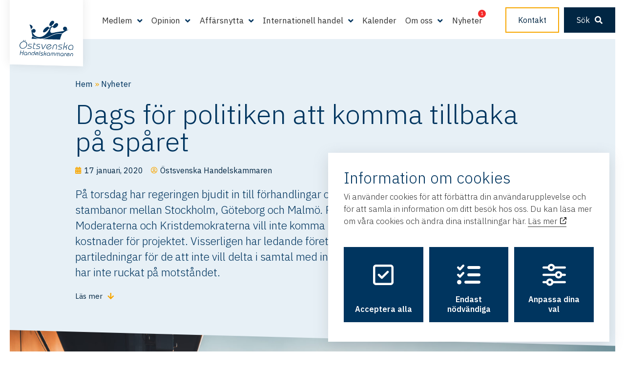

--- FILE ---
content_type: text/html; charset=UTF-8
request_url: https://ostsvenskahandelskammaren.se/dags-for-politiken-att-komma-tillbaka-pa-sparet/
body_size: 39565
content:
<!DOCTYPE html> <!--[if IE 7]><html class="ie ie7" lang="sv-SE"> <![endif]--> <!--[if IE 8]><html class="ie ie8" lang="sv-SE"> <![endif]--> <!--[if !(IE 7) & !(IE 8)]><!--><html lang="sv-SE"> <!--<![endif]--><head><meta charset="UTF-8" /><meta name="viewport" content="width=device-width" /><link rel="profile" href="http://gmpg.org/xfn/11" /><link rel="pingback" href="https://ostsvenskahandelskammaren.se/xmlrpc.php" /> <!--[if lt IE 9]> <script src="https://ostsvenskahandelskammaren.se/wp-content/themes/HamrenMedia_2_0/js/html5.js" type="text/javascript"></script> <![endif]--> <script defer src="[data-uri]"></script>  <script defer src="[data-uri]"></script> <link rel="icon" type="image/png" sizes="16x16" href=""><meta name='robots' content='index, follow, max-image-preview:large, max-snippet:-1, max-video-preview:-1' /><style>img:is([sizes="auto" i], [sizes^="auto," i]) { contain-intrinsic-size: 3000px 1500px }</style><title>Dags för politiken att komma tillbaka på spåret - Östsvenska Handelskammaren</title><meta name="description" content="Här kan du läsa artiklar vi skriver om våra medlemsföretag, debattartiklar, krönikor och artiklar om vad som händer på Östsvenska Handelskammaren. Välkommen!" /><link rel="canonical" href="https://ostsvenskahandelskammaren.se/dags-for-politiken-att-komma-tillbaka-pa-sparet/" /><meta property="og:locale" content="sv_SE" /><meta property="og:type" content="article" /><meta property="og:title" content="Dags för politiken att komma tillbaka på spåret - Östsvenska Handelskammaren" /><meta property="og:description" content="Här kan du läsa artiklar vi skriver om våra medlemsföretag, debattartiklar, krönikor och artiklar om vad som händer på Östsvenska Handelskammaren. Välkommen!" /><meta property="og:url" content="https://ostsvenskahandelskammaren.se/dags-for-politiken-att-komma-tillbaka-pa-sparet/" /><meta property="og:site_name" content="Östsvenska Handelskammaren" /><meta property="article:published_time" content="2020-01-17T11:46:53+00:00" /><meta property="article:modified_time" content="2022-02-24T13:52:39+00:00" /><meta property="og:image" content="https://ostsvenskahandelskammaren.se/wp-content/uploads/2019/11/snabbtag-pa-station-scaled.jpg" /><meta property="og:image:width" content="2560" /><meta property="og:image:height" content="1706" /><meta property="og:image:type" content="image/jpeg" /><meta name="author" content="Östsvenska Handelskammaren" /><meta name="twitter:card" content="summary_large_image" /><meta name="twitter:label1" content="Skriven av" /><meta name="twitter:data1" content="Östsvenska Handelskammaren" /><meta name="twitter:label2" content="Beräknad lästid" /><meta name="twitter:data2" content="4 minuter" /> <script type="application/ld+json" class="yoast-schema-graph">{"@context":"https://schema.org","@graph":[{"@type":"WebPage","@id":"https://ostsvenskahandelskammaren.se/dags-for-politiken-att-komma-tillbaka-pa-sparet/","url":"https://ostsvenskahandelskammaren.se/dags-for-politiken-att-komma-tillbaka-pa-sparet/","name":"Dags för politiken att komma tillbaka på spåret - Östsvenska Handelskammaren","isPartOf":{"@id":"https://ostsvenskahandelskammaren.se/#website"},"primaryImageOfPage":{"@id":"https://ostsvenskahandelskammaren.se/dags-for-politiken-att-komma-tillbaka-pa-sparet/#primaryimage"},"image":{"@id":"https://ostsvenskahandelskammaren.se/dags-for-politiken-att-komma-tillbaka-pa-sparet/#primaryimage"},"thumbnailUrl":"https://ostsvenskahandelskammaren.se/wp-content/uploads/2019/11/snabbtag-pa-station-scaled.jpg","datePublished":"2020-01-17T11:46:53+00:00","dateModified":"2022-02-24T13:52:39+00:00","author":{"@id":"https://ostsvenskahandelskammaren.se/#/schema/person/bc6bcfd2eb7a8b24dd2079127c98399e"},"description":"Här kan du läsa artiklar vi skriver om våra medlemsföretag, debattartiklar, krönikor och artiklar om vad som händer på Östsvenska Handelskammaren. Välkommen!","breadcrumb":{"@id":"https://ostsvenskahandelskammaren.se/dags-for-politiken-att-komma-tillbaka-pa-sparet/#breadcrumb"},"inLanguage":"sv-SE","potentialAction":[{"@type":"ReadAction","target":["https://ostsvenskahandelskammaren.se/dags-for-politiken-att-komma-tillbaka-pa-sparet/"]}]},{"@type":"ImageObject","inLanguage":"sv-SE","@id":"https://ostsvenskahandelskammaren.se/dags-for-politiken-att-komma-tillbaka-pa-sparet/#primaryimage","url":"https://ostsvenskahandelskammaren.se/wp-content/uploads/2019/11/snabbtag-pa-station-scaled.jpg","contentUrl":"https://ostsvenskahandelskammaren.se/wp-content/uploads/2019/11/snabbtag-pa-station-scaled.jpg","width":2560,"height":1706},{"@type":"BreadcrumbList","@id":"https://ostsvenskahandelskammaren.se/dags-for-politiken-att-komma-tillbaka-pa-sparet/#breadcrumb","itemListElement":[{"@type":"ListItem","position":1,"name":"Hem","item":"https://ostsvenskahandelskammaren.se/"},{"@type":"ListItem","position":2,"name":"Dags för politiken att komma tillbaka på spåret"}]},{"@type":"WebSite","@id":"https://ostsvenskahandelskammaren.se/#website","url":"https://ostsvenskahandelskammaren.se/","name":"Östsvenska Handelskammaren","description":"Regionens största affärsnätverk","potentialAction":[{"@type":"SearchAction","target":{"@type":"EntryPoint","urlTemplate":"https://ostsvenskahandelskammaren.se/?s={search_term_string}"},"query-input":{"@type":"PropertyValueSpecification","valueRequired":true,"valueName":"search_term_string"}}],"inLanguage":"sv-SE"},{"@type":"Person","@id":"https://ostsvenskahandelskammaren.se/#/schema/person/bc6bcfd2eb7a8b24dd2079127c98399e","name":"Östsvenska Handelskammaren","image":{"@type":"ImageObject","inLanguage":"sv-SE","@id":"https://ostsvenskahandelskammaren.se/#/schema/person/image/","url":"https://secure.gravatar.com/avatar/5ee89afb2ceb786b6b5b96a055451702?s=96&d=mm&r=g","contentUrl":"https://secure.gravatar.com/avatar/5ee89afb2ceb786b6b5b96a055451702?s=96&d=mm&r=g","caption":"Östsvenska Handelskammaren"}}]}</script> <link rel='dns-prefetch' href='//ajax.googleapis.com' /> <script defer src="[data-uri]"></script> <style id='wp-emoji-styles-inline-css' type='text/css'>img.wp-smiley, img.emoji {
		display: inline !important;
		border: none !important;
		box-shadow: none !important;
		height: 1em !important;
		width: 1em !important;
		margin: 0 0.07em !important;
		vertical-align: -0.1em !important;
		background: none !important;
		padding: 0 !important;
	}</style><link rel='stylesheet' id='wp-block-library-css' href='https://ostsvenskahandelskammaren.se/wp-includes/css/dist/block-library/style.min.css?ver=6.7.4' type='text/css' media='all' /><link rel='stylesheet' id='wp-components-css' href='https://ostsvenskahandelskammaren.se/wp-includes/css/dist/components/style.min.css?ver=6.7.4' type='text/css' media='all' /><link rel='stylesheet' id='wp-preferences-css' href='https://ostsvenskahandelskammaren.se/wp-includes/css/dist/preferences/style.min.css?ver=6.7.4' type='text/css' media='all' /><link rel='stylesheet' id='wp-block-editor-css' href='https://ostsvenskahandelskammaren.se/wp-includes/css/dist/block-editor/style.min.css?ver=6.7.4' type='text/css' media='all' /><link rel='stylesheet' id='wp-reusable-blocks-css' href='https://ostsvenskahandelskammaren.se/wp-includes/css/dist/reusable-blocks/style.min.css?ver=6.7.4' type='text/css' media='all' /><link rel='stylesheet' id='wp-patterns-css' href='https://ostsvenskahandelskammaren.se/wp-includes/css/dist/patterns/style.min.css?ver=6.7.4' type='text/css' media='all' /><link rel='stylesheet' id='wp-editor-css' href='https://ostsvenskahandelskammaren.se/wp-includes/css/dist/editor/style.min.css?ver=6.7.4' type='text/css' media='all' /><link rel='stylesheet' id='algori_360_image-cgb-style-css-css' href='https://ostsvenskahandelskammaren.se/wp-content/cache/autoptimize/css/autoptimize_single_ed42d209e9050f22c10d0d18387884f9.css' type='text/css' media='all' /><style id='classic-theme-styles-inline-css' type='text/css'>/*! This file is auto-generated */
.wp-block-button__link{color:#fff;background-color:#32373c;border-radius:9999px;box-shadow:none;text-decoration:none;padding:calc(.667em + 2px) calc(1.333em + 2px);font-size:1.125em}.wp-block-file__button{background:#32373c;color:#fff;text-decoration:none}</style><style id='global-styles-inline-css' type='text/css'>:root{--wp--preset--aspect-ratio--square: 1;--wp--preset--aspect-ratio--4-3: 4/3;--wp--preset--aspect-ratio--3-4: 3/4;--wp--preset--aspect-ratio--3-2: 3/2;--wp--preset--aspect-ratio--2-3: 2/3;--wp--preset--aspect-ratio--16-9: 16/9;--wp--preset--aspect-ratio--9-16: 9/16;--wp--preset--color--black: #000000;--wp--preset--color--cyan-bluish-gray: #abb8c3;--wp--preset--color--white: #ffffff;--wp--preset--color--pale-pink: #f78da7;--wp--preset--color--vivid-red: #cf2e2e;--wp--preset--color--luminous-vivid-orange: #ff6900;--wp--preset--color--luminous-vivid-amber: #fcb900;--wp--preset--color--light-green-cyan: #7bdcb5;--wp--preset--color--vivid-green-cyan: #00d084;--wp--preset--color--pale-cyan-blue: #8ed1fc;--wp--preset--color--vivid-cyan-blue: #0693e3;--wp--preset--color--vivid-purple: #9b51e0;--wp--preset--gradient--vivid-cyan-blue-to-vivid-purple: linear-gradient(135deg,rgba(6,147,227,1) 0%,rgb(155,81,224) 100%);--wp--preset--gradient--light-green-cyan-to-vivid-green-cyan: linear-gradient(135deg,rgb(122,220,180) 0%,rgb(0,208,130) 100%);--wp--preset--gradient--luminous-vivid-amber-to-luminous-vivid-orange: linear-gradient(135deg,rgba(252,185,0,1) 0%,rgba(255,105,0,1) 100%);--wp--preset--gradient--luminous-vivid-orange-to-vivid-red: linear-gradient(135deg,rgba(255,105,0,1) 0%,rgb(207,46,46) 100%);--wp--preset--gradient--very-light-gray-to-cyan-bluish-gray: linear-gradient(135deg,rgb(238,238,238) 0%,rgb(169,184,195) 100%);--wp--preset--gradient--cool-to-warm-spectrum: linear-gradient(135deg,rgb(74,234,220) 0%,rgb(151,120,209) 20%,rgb(207,42,186) 40%,rgb(238,44,130) 60%,rgb(251,105,98) 80%,rgb(254,248,76) 100%);--wp--preset--gradient--blush-light-purple: linear-gradient(135deg,rgb(255,206,236) 0%,rgb(152,150,240) 100%);--wp--preset--gradient--blush-bordeaux: linear-gradient(135deg,rgb(254,205,165) 0%,rgb(254,45,45) 50%,rgb(107,0,62) 100%);--wp--preset--gradient--luminous-dusk: linear-gradient(135deg,rgb(255,203,112) 0%,rgb(199,81,192) 50%,rgb(65,88,208) 100%);--wp--preset--gradient--pale-ocean: linear-gradient(135deg,rgb(255,245,203) 0%,rgb(182,227,212) 50%,rgb(51,167,181) 100%);--wp--preset--gradient--electric-grass: linear-gradient(135deg,rgb(202,248,128) 0%,rgb(113,206,126) 100%);--wp--preset--gradient--midnight: linear-gradient(135deg,rgb(2,3,129) 0%,rgb(40,116,252) 100%);--wp--preset--font-size--small: 13px;--wp--preset--font-size--medium: 20px;--wp--preset--font-size--large: 36px;--wp--preset--font-size--x-large: 42px;--wp--preset--spacing--20: 0.44rem;--wp--preset--spacing--30: 0.67rem;--wp--preset--spacing--40: 1rem;--wp--preset--spacing--50: 1.5rem;--wp--preset--spacing--60: 2.25rem;--wp--preset--spacing--70: 3.38rem;--wp--preset--spacing--80: 5.06rem;--wp--preset--shadow--natural: 6px 6px 9px rgba(0, 0, 0, 0.2);--wp--preset--shadow--deep: 12px 12px 50px rgba(0, 0, 0, 0.4);--wp--preset--shadow--sharp: 6px 6px 0px rgba(0, 0, 0, 0.2);--wp--preset--shadow--outlined: 6px 6px 0px -3px rgba(255, 255, 255, 1), 6px 6px rgba(0, 0, 0, 1);--wp--preset--shadow--crisp: 6px 6px 0px rgba(0, 0, 0, 1);}:where(.is-layout-flex){gap: 0.5em;}:where(.is-layout-grid){gap: 0.5em;}body .is-layout-flex{display: flex;}.is-layout-flex{flex-wrap: wrap;align-items: center;}.is-layout-flex > :is(*, div){margin: 0;}body .is-layout-grid{display: grid;}.is-layout-grid > :is(*, div){margin: 0;}:where(.wp-block-columns.is-layout-flex){gap: 2em;}:where(.wp-block-columns.is-layout-grid){gap: 2em;}:where(.wp-block-post-template.is-layout-flex){gap: 1.25em;}:where(.wp-block-post-template.is-layout-grid){gap: 1.25em;}.has-black-color{color: var(--wp--preset--color--black) !important;}.has-cyan-bluish-gray-color{color: var(--wp--preset--color--cyan-bluish-gray) !important;}.has-white-color{color: var(--wp--preset--color--white) !important;}.has-pale-pink-color{color: var(--wp--preset--color--pale-pink) !important;}.has-vivid-red-color{color: var(--wp--preset--color--vivid-red) !important;}.has-luminous-vivid-orange-color{color: var(--wp--preset--color--luminous-vivid-orange) !important;}.has-luminous-vivid-amber-color{color: var(--wp--preset--color--luminous-vivid-amber) !important;}.has-light-green-cyan-color{color: var(--wp--preset--color--light-green-cyan) !important;}.has-vivid-green-cyan-color{color: var(--wp--preset--color--vivid-green-cyan) !important;}.has-pale-cyan-blue-color{color: var(--wp--preset--color--pale-cyan-blue) !important;}.has-vivid-cyan-blue-color{color: var(--wp--preset--color--vivid-cyan-blue) !important;}.has-vivid-purple-color{color: var(--wp--preset--color--vivid-purple) !important;}.has-black-background-color{background-color: var(--wp--preset--color--black) !important;}.has-cyan-bluish-gray-background-color{background-color: var(--wp--preset--color--cyan-bluish-gray) !important;}.has-white-background-color{background-color: var(--wp--preset--color--white) !important;}.has-pale-pink-background-color{background-color: var(--wp--preset--color--pale-pink) !important;}.has-vivid-red-background-color{background-color: var(--wp--preset--color--vivid-red) !important;}.has-luminous-vivid-orange-background-color{background-color: var(--wp--preset--color--luminous-vivid-orange) !important;}.has-luminous-vivid-amber-background-color{background-color: var(--wp--preset--color--luminous-vivid-amber) !important;}.has-light-green-cyan-background-color{background-color: var(--wp--preset--color--light-green-cyan) !important;}.has-vivid-green-cyan-background-color{background-color: var(--wp--preset--color--vivid-green-cyan) !important;}.has-pale-cyan-blue-background-color{background-color: var(--wp--preset--color--pale-cyan-blue) !important;}.has-vivid-cyan-blue-background-color{background-color: var(--wp--preset--color--vivid-cyan-blue) !important;}.has-vivid-purple-background-color{background-color: var(--wp--preset--color--vivid-purple) !important;}.has-black-border-color{border-color: var(--wp--preset--color--black) !important;}.has-cyan-bluish-gray-border-color{border-color: var(--wp--preset--color--cyan-bluish-gray) !important;}.has-white-border-color{border-color: var(--wp--preset--color--white) !important;}.has-pale-pink-border-color{border-color: var(--wp--preset--color--pale-pink) !important;}.has-vivid-red-border-color{border-color: var(--wp--preset--color--vivid-red) !important;}.has-luminous-vivid-orange-border-color{border-color: var(--wp--preset--color--luminous-vivid-orange) !important;}.has-luminous-vivid-amber-border-color{border-color: var(--wp--preset--color--luminous-vivid-amber) !important;}.has-light-green-cyan-border-color{border-color: var(--wp--preset--color--light-green-cyan) !important;}.has-vivid-green-cyan-border-color{border-color: var(--wp--preset--color--vivid-green-cyan) !important;}.has-pale-cyan-blue-border-color{border-color: var(--wp--preset--color--pale-cyan-blue) !important;}.has-vivid-cyan-blue-border-color{border-color: var(--wp--preset--color--vivid-cyan-blue) !important;}.has-vivid-purple-border-color{border-color: var(--wp--preset--color--vivid-purple) !important;}.has-vivid-cyan-blue-to-vivid-purple-gradient-background{background: var(--wp--preset--gradient--vivid-cyan-blue-to-vivid-purple) !important;}.has-light-green-cyan-to-vivid-green-cyan-gradient-background{background: var(--wp--preset--gradient--light-green-cyan-to-vivid-green-cyan) !important;}.has-luminous-vivid-amber-to-luminous-vivid-orange-gradient-background{background: var(--wp--preset--gradient--luminous-vivid-amber-to-luminous-vivid-orange) !important;}.has-luminous-vivid-orange-to-vivid-red-gradient-background{background: var(--wp--preset--gradient--luminous-vivid-orange-to-vivid-red) !important;}.has-very-light-gray-to-cyan-bluish-gray-gradient-background{background: var(--wp--preset--gradient--very-light-gray-to-cyan-bluish-gray) !important;}.has-cool-to-warm-spectrum-gradient-background{background: var(--wp--preset--gradient--cool-to-warm-spectrum) !important;}.has-blush-light-purple-gradient-background{background: var(--wp--preset--gradient--blush-light-purple) !important;}.has-blush-bordeaux-gradient-background{background: var(--wp--preset--gradient--blush-bordeaux) !important;}.has-luminous-dusk-gradient-background{background: var(--wp--preset--gradient--luminous-dusk) !important;}.has-pale-ocean-gradient-background{background: var(--wp--preset--gradient--pale-ocean) !important;}.has-electric-grass-gradient-background{background: var(--wp--preset--gradient--electric-grass) !important;}.has-midnight-gradient-background{background: var(--wp--preset--gradient--midnight) !important;}.has-small-font-size{font-size: var(--wp--preset--font-size--small) !important;}.has-medium-font-size{font-size: var(--wp--preset--font-size--medium) !important;}.has-large-font-size{font-size: var(--wp--preset--font-size--large) !important;}.has-x-large-font-size{font-size: var(--wp--preset--font-size--x-large) !important;}
:where(.wp-block-post-template.is-layout-flex){gap: 1.25em;}:where(.wp-block-post-template.is-layout-grid){gap: 1.25em;}
:where(.wp-block-columns.is-layout-flex){gap: 2em;}:where(.wp-block-columns.is-layout-grid){gap: 2em;}
:root :where(.wp-block-pullquote){font-size: 1.5em;line-height: 1.6;}</style><link rel='stylesheet' id='cookie-style-css' href='https://ostsvenskahandelskammaren.se/wp-content/cache/autoptimize/css/autoptimize_single_452c78901c803d29fe9efac25644942a.css?ver=6.7.4' type='text/css' media='all' /><link rel='stylesheet' id='search-filter-plugin-styles-css' href='https://ostsvenskahandelskammaren.se/wp-content/plugins/search-filter-pro/public/assets/css/search-filter.min.css?ver=2.5.19' type='text/css' media='all' /><link rel='stylesheet' id='elementor-frontend-css' href='https://ostsvenskahandelskammaren.se/wp-content/uploads/elementor/css/custom-frontend.min.css?ver=1739362600' type='text/css' media='all' /><link rel='stylesheet' id='widget-text-editor-css' href='https://ostsvenskahandelskammaren.se/wp-content/plugins/elementor/assets/css/widget-text-editor.min.css?ver=3.27.3' type='text/css' media='all' /><link rel='stylesheet' id='widget-heading-css' href='https://ostsvenskahandelskammaren.se/wp-content/plugins/elementor/assets/css/widget-heading.min.css?ver=3.27.3' type='text/css' media='all' /><link rel='stylesheet' id='widget-post-info-css' href='https://ostsvenskahandelskammaren.se/wp-content/plugins/elementor-pro/assets/css/widget-post-info.min.css?ver=3.27.3' type='text/css' media='all' /><link rel='stylesheet' id='widget-icon-list-css' href='https://ostsvenskahandelskammaren.se/wp-content/uploads/elementor/css/custom-widget-icon-list.min.css?ver=1739362600' type='text/css' media='all' /><link rel='stylesheet' id='elementor-icons-shared-0-css' href='https://ostsvenskahandelskammaren.se/wp-content/plugins/elementor/assets/lib/font-awesome/css/fontawesome.min.css?ver=5.15.3' type='text/css' media='all' /><link rel='stylesheet' id='elementor-icons-fa-regular-css' href='https://ostsvenskahandelskammaren.se/wp-content/plugins/elementor/assets/lib/font-awesome/css/regular.min.css?ver=5.15.3' type='text/css' media='all' /><link rel='stylesheet' id='elementor-icons-fa-solid-css' href='https://ostsvenskahandelskammaren.se/wp-content/plugins/elementor/assets/lib/font-awesome/css/solid.min.css?ver=5.15.3' type='text/css' media='all' /><link rel='stylesheet' id='widget-image-css' href='https://ostsvenskahandelskammaren.se/wp-content/plugins/elementor/assets/css/widget-image.min.css?ver=3.27.3' type='text/css' media='all' /><link rel='stylesheet' id='swiper-css' href='https://ostsvenskahandelskammaren.se/wp-content/plugins/elementor/assets/lib/swiper/v8/css/swiper.min.css?ver=8.4.5' type='text/css' media='all' /><link rel='stylesheet' id='e-swiper-css' href='https://ostsvenskahandelskammaren.se/wp-content/plugins/elementor/assets/css/conditionals/e-swiper.min.css?ver=3.27.3' type='text/css' media='all' /><link rel='stylesheet' id='widget-image-gallery-css' href='https://ostsvenskahandelskammaren.se/wp-content/uploads/elementor/css/custom-widget-image-gallery.min.css?ver=1739362600' type='text/css' media='all' /><link rel='stylesheet' id='elementor-icons-css' href='https://ostsvenskahandelskammaren.se/wp-content/plugins/elementor/assets/lib/eicons/css/elementor-icons.min.css?ver=5.35.0' type='text/css' media='all' /><link rel='stylesheet' id='elementor-post-69791-css' href='https://ostsvenskahandelskammaren.se/wp-content/cache/autoptimize/css/autoptimize_single_cff3478c8d058ce23a2a6cd6cde5b955.css?ver=1739362601' type='text/css' media='all' /><link rel='stylesheet' id='elementor-post-404-css' href='https://ostsvenskahandelskammaren.se/wp-content/cache/autoptimize/css/autoptimize_single_34f91ab5b07271671e58433592dea7c5.css?ver=1740042244' type='text/css' media='all' /><link rel='stylesheet' id='dashicons-css' href='https://ostsvenskahandelskammaren.se/wp-includes/css/dashicons.min.css?ver=6.7.4' type='text/css' media='all' /><link rel='stylesheet' id='acf-global-css' href='https://ostsvenskahandelskammaren.se/wp-content/plugins/advanced-custom-fields-pro/assets/build/css/acf-global.min.css?ver=6.3.12' type='text/css' media='all' /><link rel='stylesheet' id='acf-input-css' href='https://ostsvenskahandelskammaren.se/wp-content/plugins/advanced-custom-fields-pro/assets/build/css/acf-input.min.css?ver=6.3.12' type='text/css' media='all' /><link rel='stylesheet' id='acf-pro-input-css' href='https://ostsvenskahandelskammaren.se/wp-content/plugins/advanced-custom-fields-pro/assets/build/css/pro/acf-pro-input.min.css?ver=6.3.12' type='text/css' media='all' /><link rel='stylesheet' id='select2-css' href='https://ostsvenskahandelskammaren.se/wp-content/plugins/advanced-custom-fields-pro/assets/inc/select2/4/select2.min.css?ver=4.0.13' type='text/css' media='all' /><link rel='stylesheet' id='acf-datepicker-css' href='https://ostsvenskahandelskammaren.se/wp-content/plugins/advanced-custom-fields-pro/assets/inc/datepicker/jquery-ui.min.css?ver=1.11.4' type='text/css' media='all' /><link rel='stylesheet' id='acf-timepicker-css' href='https://ostsvenskahandelskammaren.se/wp-content/plugins/advanced-custom-fields-pro/assets/inc/timepicker/jquery-ui-timepicker-addon.min.css?ver=1.6.1' type='text/css' media='all' /><link rel='stylesheet' id='wp-color-picker-css' href='https://ostsvenskahandelskammaren.se/wp-admin/css/color-picker.min.css?ver=6.7.4' type='text/css' media='all' /><link rel='stylesheet' id='style-style-css' href='https://ostsvenskahandelskammaren.se/wp-content/cache/autoptimize/css/autoptimize_single_b3cec73d02259aecce91756bff823f60.css?ver=1768357995' type='text/css' media='all' /><link rel='stylesheet' id='google-fonts-1-css' href='https://fonts.googleapis.com/css?family=Roboto%3A100%2C100italic%2C200%2C200italic%2C300%2C300italic%2C400%2C400italic%2C500%2C500italic%2C600%2C600italic%2C700%2C700italic%2C800%2C800italic%2C900%2C900italic%7CRoboto+Slab%3A100%2C100italic%2C200%2C200italic%2C300%2C300italic%2C400%2C400italic%2C500%2C500italic%2C600%2C600italic%2C700%2C700italic%2C800%2C800italic%2C900%2C900italic&#038;display=auto&#038;ver=6.7.4' type='text/css' media='all' /><link rel="preconnect" href="https://fonts.gstatic.com/" crossorigin><script defer type="text/javascript" src="https://ostsvenskahandelskammaren.se/wp-content/plugins/360-image/dist/aframe-v1.0.4.min.js?ver=6.7.4" id="algori_360_image-cgb-a-frame-js-js"></script> <script type="text/javascript" src="https://ostsvenskahandelskammaren.se/wp-includes/js/jquery/jquery.min.js?ver=3.7.1" id="jquery-core-js"></script> <script defer type="text/javascript" src="https://ostsvenskahandelskammaren.se/wp-includes/js/jquery/jquery-migrate.min.js?ver=3.4.1" id="jquery-migrate-js"></script> <script defer id="search-filter-plugin-build-js-extra" src="[data-uri]"></script> <script defer type="text/javascript" src="https://ostsvenskahandelskammaren.se/wp-content/plugins/search-filter-pro/public/assets/js/search-filter-build.min.js?ver=2.5.19" id="search-filter-plugin-build-js"></script> <script type="text/javascript" src="https://ostsvenskahandelskammaren.se/wp-content/plugins/search-filter-pro/public/assets/js/chosen.jquery.min.js?ver=2.5.19" id="search-filter-plugin-chosen-js"></script> <script defer type="text/javascript" src="https://ostsvenskahandelskammaren.se/wp-includes/js/jquery/ui/core.min.js?ver=1.13.3" id="jquery-ui-core-js"></script> <script defer type="text/javascript" src="https://ostsvenskahandelskammaren.se/wp-includes/js/jquery/ui/datepicker.min.js?ver=1.13.3" id="jquery-ui-datepicker-js"></script> <script defer id="jquery-ui-datepicker-js-after" src="[data-uri]"></script> <script defer type="text/javascript" src="//ajax.googleapis.com/ajax/libs/jqueryui/1.11.4/i18n/jquery-ui-i18n.min.js?ver=2.5.19" id="search-filter-plugin-jquery-i18n-js"></script> <script defer type="text/javascript" src="https://ostsvenskahandelskammaren.se/wp-includes/js/jquery/ui/mouse.min.js?ver=1.13.3" id="jquery-ui-mouse-js"></script> <script defer type="text/javascript" src="https://ostsvenskahandelskammaren.se/wp-includes/js/jquery/ui/sortable.min.js?ver=1.13.3" id="jquery-ui-sortable-js"></script> <script defer type="text/javascript" src="https://ostsvenskahandelskammaren.se/wp-includes/js/jquery/ui/resizable.min.js?ver=1.13.3" id="jquery-ui-resizable-js"></script> <script defer id="acf-js-extra" src="[data-uri]"></script> <script defer type="text/javascript" src="https://ostsvenskahandelskammaren.se/wp-content/plugins/advanced-custom-fields-pro/assets/build/js/acf.min.js?ver=6.3.12" id="acf-js"></script> <script type="text/javascript" src="https://ostsvenskahandelskammaren.se/wp-includes/js/dist/dom-ready.min.js?ver=f77871ff7694fffea381" id="wp-dom-ready-js"></script> <script type="text/javascript" src="https://ostsvenskahandelskammaren.se/wp-includes/js/dist/hooks.min.js?ver=4d63a3d491d11ffd8ac6" id="wp-hooks-js"></script> <script type="text/javascript" src="https://ostsvenskahandelskammaren.se/wp-includes/js/dist/i18n.min.js?ver=5e580eb46a90c2b997e6" id="wp-i18n-js"></script> <script defer id="wp-i18n-js-after" src="[data-uri]"></script> <script defer id="wp-a11y-js-translations" src="[data-uri]"></script> <script type="text/javascript" src="https://ostsvenskahandelskammaren.se/wp-includes/js/dist/a11y.min.js?ver=3156534cc54473497e14" id="wp-a11y-js"></script> <script defer type="text/javascript" src="https://ostsvenskahandelskammaren.se/wp-content/plugins/advanced-custom-fields-pro/assets/build/js/acf-input.min.js?ver=6.3.12" id="acf-input-js"></script> <script defer type="text/javascript" src="https://ostsvenskahandelskammaren.se/wp-content/cache/autoptimize/js/autoptimize_single_89b767773bbf061cadc1705113454ce1.js?ver=6.7.4" id="membership-js"></script> <script defer type="text/javascript" src="https://ostsvenskahandelskammaren.se/wp-content/themes/HamrenMedia_2_0/js/jquery.slides.min.js?ver=6.7.4" id="slider-js"></script> <script defer type="text/javascript" src="https://ostsvenskahandelskammaren.se/wp-content/themes/HamrenMedia_2_0/owlcarousel/owl.carousel.min.js?ver=6.7.4" id="owlcarousel-js"></script> <script defer id="random-image-js-extra" src="[data-uri]"></script> <script defer type="text/javascript" src="https://ostsvenskahandelskammaren.se/wp-content/cache/autoptimize/js/autoptimize_single_cd986a90acc011996b4ad5d4d07e7c6d.js?ver=6.7.4" id="random-image-js"></script> <script defer type="text/javascript" src="https://ostsvenskahandelskammaren.se/wp-content/plugins/advanced-custom-fields-pro/assets/build/js/pro/acf-pro-input.min.js?ver=6.3.12" id="acf-pro-input-js"></script> <script defer type="text/javascript" src="https://ostsvenskahandelskammaren.se/wp-content/plugins/advanced-custom-fields-pro/assets/build/js/pro/acf-pro-ui-options-page.min.js?ver=6.3.12" id="acf-pro-ui-options-page-js"></script> <script defer type="text/javascript" src="https://ostsvenskahandelskammaren.se/wp-content/plugins/advanced-custom-fields-pro/assets/inc/select2/4/select2.full.min.js?ver=4.0.13" id="select2-js"></script> <script defer type="text/javascript" src="https://ostsvenskahandelskammaren.se/wp-content/plugins/advanced-custom-fields-pro/assets/inc/timepicker/jquery-ui-timepicker-addon.min.js?ver=1.6.1" id="acf-timepicker-js"></script> <script defer type="text/javascript" src="https://ostsvenskahandelskammaren.se/wp-includes/js/jquery/ui/draggable.min.js?ver=1.13.3" id="jquery-ui-draggable-js"></script> <script defer type="text/javascript" src="https://ostsvenskahandelskammaren.se/wp-includes/js/jquery/ui/slider.min.js?ver=1.13.3" id="jquery-ui-slider-js"></script> <script defer type="text/javascript" src="https://ostsvenskahandelskammaren.se/wp-content/cache/autoptimize/js/autoptimize_single_4cc86d1003c45134d6838f13e3885db1.js?ver=0.2.2" id="jquery-touch-punch-js"></script> <script defer type="text/javascript" src="https://ostsvenskahandelskammaren.se/wp-admin/js/iris.min.js?ver=1.0.7" id="iris-js"></script> <script defer id="wp-color-picker-js-translations" src="[data-uri]"></script> <script defer type="text/javascript" src="https://ostsvenskahandelskammaren.se/wp-admin/js/color-picker.min.js?ver=6.7.4" id="wp-color-picker-js"></script> <script defer type="text/javascript" src="https://ostsvenskahandelskammaren.se/wp-content/cache/autoptimize/js/autoptimize_single_746b644cdf161119538bfb93da351bb6.js?ver=3.0.0" id="acf-color-picker-alpha-js"></script> <link rel="https://api.w.org/" href="https://ostsvenskahandelskammaren.se/wp-json/" /><link rel="alternate" title="JSON" type="application/json" href="https://ostsvenskahandelskammaren.se/wp-json/wp/v2/posts/65424" /><link rel="EditURI" type="application/rsd+xml" title="RSD" href="https://ostsvenskahandelskammaren.se/xmlrpc.php?rsd" /><meta name="generator" content="WordPress 6.7.4" /><link rel='shortlink' href='https://ostsvenskahandelskammaren.se/?p=65424' /><link rel="alternate" title="oEmbed (JSON)" type="application/json+oembed" href="https://ostsvenskahandelskammaren.se/wp-json/oembed/1.0/embed?url=https%3A%2F%2Fostsvenskahandelskammaren.se%2Fdags-for-politiken-att-komma-tillbaka-pa-sparet%2F" /><link rel="alternate" title="oEmbed (XML)" type="text/xml+oembed" href="https://ostsvenskahandelskammaren.se/wp-json/oembed/1.0/embed?url=https%3A%2F%2Fostsvenskahandelskammaren.se%2Fdags-for-politiken-att-komma-tillbaka-pa-sparet%2F&#038;format=xml" /><link rel="stylesheet" href="https://use.fontawesome.com/releases/v5.0.13/css/all.css" integrity="sha384-DNOHZ68U8hZfKXOrtjWvjxusGo9WQnrNx2sqG0tfsghAvtVlRW3tvkXWZh58N9jp" crossorigin="anonymous"><meta name="generator" content="Elementor 3.27.3; features: additional_custom_breakpoints; settings: css_print_method-external, google_font-enabled, font_display-auto"><style>.e-con.e-parent:nth-of-type(n+4):not(.e-lazyloaded):not(.e-no-lazyload),
				.e-con.e-parent:nth-of-type(n+4):not(.e-lazyloaded):not(.e-no-lazyload) * {
					background-image: none !important;
				}
				@media screen and (max-height: 1024px) {
					.e-con.e-parent:nth-of-type(n+3):not(.e-lazyloaded):not(.e-no-lazyload),
					.e-con.e-parent:nth-of-type(n+3):not(.e-lazyloaded):not(.e-no-lazyload) * {
						background-image: none !important;
					}
				}
				@media screen and (max-height: 640px) {
					.e-con.e-parent:nth-of-type(n+2):not(.e-lazyloaded):not(.e-no-lazyload),
					.e-con.e-parent:nth-of-type(n+2):not(.e-lazyloaded):not(.e-no-lazyload) * {
						background-image: none !important;
					}
				}</style><link rel="icon" href="https://ostsvenskahandelskammaren.se/wp-content/uploads/2019/11/cropped-fav-ohk-32x32.png" sizes="32x32" /><link rel="icon" href="https://ostsvenskahandelskammaren.se/wp-content/uploads/2019/11/cropped-fav-ohk-192x192.png" sizes="192x192" /><link rel="apple-touch-icon" href="https://ostsvenskahandelskammaren.se/wp-content/uploads/2019/11/cropped-fav-ohk-180x180.png" /><meta name="msapplication-TileImage" content="https://ostsvenskahandelskammaren.se/wp-content/uploads/2019/11/cropped-fav-ohk-270x270.png" /></head><body class="post-template-default single single-post postid-65424 single-format-standard elementor-default elementor-template-full-width elementor-kit-69791 elementor-page-404"> <noscript><iframe src="https://www.googletagmanager.com/ns.html?id=GTM-NTCT9MX"
height="0" width="0" style="display:none;visibility:hidden"></iframe></noscript><div class="overlay"></div><header class="header"><div class="row"> <a href="https://ostsvenskahandelskammaren.se" class="logo-link"> <img src="https://ostsvenskahandelskammaren.se/wp-content/uploads/2019/12/ohk-logotyp.svg" width="230" alt="Östsvenska Handelskammaren " class="logotype" /> </a><div class="mega-menu-new"><div data-elementor-type="section" data-elementor-id="85393" class="elementor elementor-85393" data-elementor-post-type="elementor_library"><section class="elementor-section elementor-top-section elementor-element elementor-element-82f93a4 mega-menu-new elementor-section-boxed elementor-section-height-default elementor-section-height-default" data-id="82f93a4" data-element_type="section"><div class="elementor-container elementor-column-gap-default"><div class="elementor-column elementor-col-100 elementor-top-column elementor-element elementor-element-632f7c8" data-id="632f7c8" data-element_type="column"><div class="elementor-widget-wrap elementor-element-populated"><div class="elementor-element elementor-element-c748ae9 mega-menu-new elementor-widget elementor-widget-wp-widget-nav_menu" data-id="c748ae9" data-element_type="widget" data-widget_type="wp-widget-nav_menu.default"><div class="elementor-widget-container"><div class="menu-huvudmeny-container"><ul id="menu-huvudmeny" class="menu"><li id="menu-item-231" class="disabled menu-item menu-item-type-post_type menu-item-object-page menu-item-has-children menu-item-231"><a href="https://ostsvenskahandelskammaren.se/medlemskap/">Medlem</a><ul class="sub-menu"><li id="menu-item-84908" class="menu-item menu-item-type-post_type menu-item-object-page menu-item-84908"><a href="https://ostsvenskahandelskammaren.se/medlemskap/">Medlemsförmåner</a></li><li id="menu-item-232" class="meny-bli-medlem menu-item menu-item-type-post_type menu-item-object-page menu-item-232"><a href="https://ostsvenskahandelskammaren.se/medlemskap/bli-medlem/">Bli medlem</a></li><li id="menu-item-230" class="menu-item menu-item-type-post_type menu-item-object-page menu-item-230"><a href="https://ostsvenskahandelskammaren.se/medlemskap/vara-medlemmar/">Våra medlemmar</a></li><li id="menu-item-234" class="menu-item menu-item-type-post_type menu-item-object-page menu-item-234"><a href="https://ostsvenskahandelskammaren.se/medlemskap/medlemmarnas-nyheter/">Medlemmarnas egna nyheter</a></li><li id="menu-item-64944" class="menu-item menu-item-type-post_type menu-item-object-page menu-item-64944"><a href="https://ostsvenskahandelskammaren.se/medlemskap/uppdatera-dina-uppgifter/">Uppdatera dina uppgifter</a></li></ul></li><li id="menu-item-204" class="disabled menu-item menu-item-type-post_type menu-item-object-page menu-item-has-children menu-item-204"><a href="https://ostsvenskahandelskammaren.se/opinion/">Opinion</a><ul class="sub-menu"><li id="menu-item-85482" class="menu-item menu-item-type-post_type menu-item-object-page menu-item-85482"><a href="https://ostsvenskahandelskammaren.se/opinion/">Våra fokusområden</a></li><li id="menu-item-223" class="menu-item menu-item-type-post_type menu-item-object-page menu-item-223"><a href="https://ostsvenskahandelskammaren.se/opinion/debattartiklar-och-kronikor/">Debattartiklar och krönikor</a></li><li id="menu-item-224" class="menu-item menu-item-type-post_type menu-item-object-page menu-item-224"><a href="https://ostsvenskahandelskammaren.se/opinion/rapporter/">Rapporter</a></li><li id="menu-item-225" class="menu-item menu-item-type-post_type menu-item-object-page menu-item-225"><a href="https://ostsvenskahandelskammaren.se/opinion/remissvar/">Remissvar</a></li><li id="menu-item-104113" class="menu-item menu-item-type-post_type menu-item-object-page menu-item-104113"><a href="https://ostsvenskahandelskammaren.se/byggstart-ostlanken/">Byggstart Ostlänken</a></li><li id="menu-item-106757" class="menu-item menu-item-type-post_type menu-item-object-page menu-item-106757"><a href="https://ostsvenskahandelskammaren.se/praktikupprop-nu-tar-vi-ansvar-for-framtidens-kompetens/">Praktikupprop för framtidens kompetens</a></li><li id="menu-item-106982" class="menu-item menu-item-type-post_type menu-item-object-page menu-item-106982"><a href="https://ostsvenskahandelskammaren.se/almedalen/">Almedalen</a></li></ul></li><li id="menu-item-197" class="disabled menu-item menu-item-type-post_type menu-item-object-page menu-item-has-children menu-item-197"><a href="https://ostsvenskahandelskammaren.se/natverk/">Affärsnytta</a><ul class="sub-menu"><li id="menu-item-84943" class="headline menu-item menu-item-type-post_type menu-item-object-page menu-item-has-children menu-item-84943"><a href="https://ostsvenskahandelskammaren.se/natverk/">Nätverk</a><ul class="sub-menu"><li id="menu-item-98760" class="menu-item menu-item-type-post_type menu-item-object-page menu-item-98760"><a href="https://ostsvenskahandelskammaren.se/natverk/vd-natverk/">Vd-nätverk</a></li><li id="menu-item-82845" class="menu-item menu-item-type-post_type menu-item-object-page menu-item-82845"><a href="https://ostsvenskahandelskammaren.se/natverk/esic/">ESIC</a></li><li id="menu-item-1063" class="menu-item menu-item-type-post_type menu-item-object-page menu-item-1063"><a href="https://ostsvenskahandelskammaren.se/natverk/skeppning/">Skeppning och internationell handel</a></li><li id="menu-item-72507" class="menu-item menu-item-type-post_type menu-item-object-page menu-item-72507"><a href="https://ostsvenskahandelskammaren.se/natverk/natverket-for-kommunikations-och-marknadschefer/">Marknads- och kommunikationschef</a></li><li id="menu-item-99463" class="menu-item menu-item-type-post_type menu-item-object-page menu-item-99463"><a href="https://ostsvenskahandelskammaren.se/natverk/natverket-for-dig-som-ansvarar-for-kommunikation-eller-marknadsforing/">Kommunikation- och marknadsansvar</a></li><li id="menu-item-107681" class="menu-item menu-item-type-post_type menu-item-object-page menu-item-107681"><a href="https://ostsvenskahandelskammaren.se/natverk/for-dig-som-ar-hallbarhetschef-eller-hallbarhetsansvarig/">Hållbarhetschef</a></li><li id="menu-item-81765" class="menu-item menu-item-type-post_type menu-item-object-page menu-item-81765"><a href="https://ostsvenskahandelskammaren.se/natverk/natverket-for-ledande-befattningar-inom-hr/">Ledande befattningar inom HR</a></li><li id="menu-item-101692" class="menu-item menu-item-type-post_type menu-item-object-page menu-item-101692"><a href="https://ostsvenskahandelskammaren.se/natverk/natverk-for-dig-som-ar-hr-praktiker/">För dig som är HR-praktiker</a></li><li id="menu-item-199" class="menu-item menu-item-type-post_type menu-item-object-page menu-item-199"><a href="https://ostsvenskahandelskammaren.se/natverk/bright-east-inspiration-for-young-minds/">Bright East</a></li><li id="menu-item-62469" class="menu-item menu-item-type-post_type menu-item-object-page menu-item-62469"><a href="https://ostsvenskahandelskammaren.se/opinion/vision-east-sweden/">Vision East Sweden</a></li></ul></li><li id="menu-item-84909" class="menu-item menu-item-type-post_type menu-item-object-page menu-item-has-children menu-item-84909"><a href="https://ostsvenskahandelskammaren.se/styrelsekompetens/">Styrelsekompetens</a><ul class="sub-menu"><li id="menu-item-82846" class="menu-item menu-item-type-post_type menu-item-object-page menu-item-82846"><a href="https://ostsvenskahandelskammaren.se/natverk/100-listan/">100-listan</a></li><li id="menu-item-89970" class="menu-item menu-item-type-post_type menu-item-object-page menu-item-89970"><a href="https://ostsvenskahandelskammaren.se/styrelsekompetens/boardmatch/">BoardMatch</a></li></ul></li><li id="menu-item-84949" class="menu-item menu-item-type-post_type menu-item-object-page menu-item-has-children menu-item-84949"><a href="https://ostsvenskahandelskammaren.se/kalender/utbildningar/">Utbildningar</a><ul class="sub-menu"><li id="menu-item-84944" class="menu-item menu-item-type-post_type menu-item-object-page menu-item-84944"><a href="https://ostsvenskahandelskammaren.se/styrelsekompetens/styrelseutbildning/">Styrelseutbildningar</a></li><li id="menu-item-84899" class="menu-item menu-item-type-post_type menu-item-object-page menu-item-84899"><a href="https://ostsvenskahandelskammaren.se/internationell-handel/utbildning/">Utbildningar internationell handel</a></li></ul></li><li id="menu-item-233" class="menu-item menu-item-type-post_type menu-item-object-page menu-item-233"><a href="https://ostsvenskahandelskammaren.se/medlemskap/hall-ditt-eget-event/">Skapa ditt egna företagsevent</a></li><li id="menu-item-95758" class="menu-item menu-item-type-post_type menu-item-object-page menu-item-95758"><a href="https://ostsvenskahandelskammaren.se/nyheter/prenumerera-pa-nyhetsbrev/">Prenumerera på nyhetsbrev</a></li><li id="menu-item-95742" class="menu-item menu-item-type-post_type menu-item-object-page menu-item-has-children menu-item-95742"><a href="https://ostsvenskahandelskammaren.se/betrodd-tredje-part/">Betrodd tredje part</a><ul class="sub-menu"><li id="menu-item-95747" class="menu-item menu-item-type-post_type menu-item-object-page menu-item-95747"><a href="https://ostsvenskahandelskammaren.se/betrodd-tredje-part/besiktning-och-vardering/">Besiktning och värdering</a></li><li id="menu-item-95744" class="menu-item menu-item-type-post_type menu-item-object-page menu-item-95744"><a href="https://ostsvenskahandelskammaren.se/betrodd-tredje-part/kallkodsdeponering/">Deponeringstjänster</a></li><li id="menu-item-95745" class="menu-item menu-item-type-post_type menu-item-object-page menu-item-95745"><a href="https://ostsvenskahandelskammaren.se/betrodd-tredje-part/medling/">Medling</a></li><li id="menu-item-95746" class="menu-item menu-item-type-post_type menu-item-object-page menu-item-95746"><a href="https://ostsvenskahandelskammaren.se/betrodd-tredje-part/offentlig-upphandling/">Offentlig upphandling</a></li></ul></li></ul></li><li id="menu-item-84893" class="disabled menu-item menu-item-type-post_type menu-item-object-page menu-item-has-children menu-item-84893"><a href="https://ostsvenskahandelskammaren.se/internationell-handel/">Internationell handel</a><ul class="sub-menu"><li id="menu-item-84892" class="menu-item menu-item-type-post_type menu-item-object-page menu-item-has-children menu-item-84892"><a href="https://ostsvenskahandelskammaren.se/handelsdokument/">Handelsdokument</a><ul class="sub-menu"><li id="menu-item-84894" class="menu-item menu-item-type-post_type menu-item-object-page menu-item-84894"><a href="https://ostsvenskahandelskammaren.se/handelsdokument/ata-carnet/">ATA-carnet</a></li><li id="menu-item-84901" class="menu-item menu-item-type-post_type menu-item-object-page menu-item-84901"><a href="https://ostsvenskahandelskammaren.se/handelsdokument/ursprungscertifikat/">Ursprungscertifikat</a></li><li id="menu-item-84895" class="menu-item menu-item-type-post_type menu-item-object-page menu-item-84895"><a href="https://ostsvenskahandelskammaren.se/handelsdokument/eur-1-certifikat/">EUR-1 Certifikat</a></li><li id="menu-item-84900" class="menu-item menu-item-type-post_type menu-item-object-page menu-item-84900"><a href="https://ostsvenskahandelskammaren.se/handelsdokument/priser/">Priser</a></li><li id="menu-item-96106" class="menu-item menu-item-type-post_type menu-item-object-page menu-item-96106"><a href="https://ostsvenskahandelskammaren.se/motesplatser-och-oppettider/">Öppettider handelsdokument</a></li></ul></li><li id="menu-item-85502" class="menu-item menu-item-type-post_type menu-item-object-page menu-item-has-children menu-item-85502"><a href="https://ostsvenskahandelskammaren.se/internationell-handel/">Affärsnytta internationell handel</a><ul class="sub-menu"><li id="menu-item-92531" class="menu-item menu-item-type-post_type menu-item-object-page menu-item-92531"><a href="https://ostsvenskahandelskammaren.se/internationell-handel/internationell-radgivning-och-affarsutveckling/">Rådgivning och affärsutveckling</a></li><li id="menu-item-98618" class="menu-item menu-item-type-post_type menu-item-object-page menu-item-98618"><a href="https://ostsvenskahandelskammaren.se/internationell-handel/res-regional-exportsamverkan-sormland/">Regional exportsamverkan Sörmland</a></li><li id="menu-item-97278" class="menu-item menu-item-type-post_type menu-item-object-page menu-item-97278"><a href="https://ostsvenskahandelskammaren.se/natverk/skeppning/">Skeppningsnätverket</a></li><li id="menu-item-85476" class="menu-item menu-item-type-post_type menu-item-object-page menu-item-85476"><a href="https://ostsvenskahandelskammaren.se/internationell-handel/utbildning/">Utbildningar internationell handel</a></li><li id="menu-item-106694" class="menu-item menu-item-type-post_type menu-item-object-page menu-item-106694"><a href="https://ostsvenskahandelskammaren.se/internationell-handel/trump-tullar-och-handelspolitik-det-har-galler/">USA, tullar och handelspolitik</a></li><li id="menu-item-106704" class="menu-item menu-item-type-post_type menu-item-object-page menu-item-106704"><a href="https://ostsvenskahandelskammaren.se/internationell-handel/international-chambers-network/">International Chambers Network</a></li></ul></li></ul></li><li id="menu-item-226" class="menu-item menu-item-type-post_type menu-item-object-page menu-item-226"><a href="https://ostsvenskahandelskammaren.se/kalender/">Kalender</a></li><li id="menu-item-235" class="disabled menu-item menu-item-type-post_type menu-item-object-page menu-item-has-children menu-item-235"><a href="https://ostsvenskahandelskammaren.se/om-ostsvenska-handelskammaren/">Om oss</a><ul class="sub-menu"><li id="menu-item-84945" class="menu-item menu-item-type-post_type menu-item-object-page menu-item-has-children menu-item-84945"><a href="https://ostsvenskahandelskammaren.se/om-ostsvenska-handelskammaren/">Om Handelskammaren</a><ul class="sub-menu"><li id="menu-item-85520" class="menu-item menu-item-type-post_type menu-item-object-page menu-item-85520"><a href="https://ostsvenskahandelskammaren.se/kontakt/">Medarbetare</a></li><li id="menu-item-240" class="menu-item menu-item-type-post_type menu-item-object-page menu-item-240"><a href="https://ostsvenskahandelskammaren.se/om-ostsvenska-handelskammaren/styrelse/">Styrelse</a></li><li id="menu-item-237" class="menu-item menu-item-type-post_type menu-item-object-page menu-item-237"><a href="https://ostsvenskahandelskammaren.se/om-ostsvenska-handelskammaren/lediga-tjanster/">Lediga tjänster</a></li><li id="menu-item-91221" class="menu-item menu-item-type-post_type menu-item-object-page menu-item-91221"><a href="https://ostsvenskahandelskammaren.se/om-ostsvenska-handelskammaren/in-english/">In English</a></li></ul></li><li id="menu-item-78293" class="menu-item menu-item-type-post_type menu-item-object-page menu-item-has-children menu-item-78293"><a href="https://ostsvenskahandelskammaren.se/motesplatser-och-oppettider/">Mötesplatser och öppettider</a><ul class="sub-menu"><li id="menu-item-85518" class="menu-item menu-item-type-post_type menu-item-object-page menu-item-85518"><a href="https://ostsvenskahandelskammaren.se/motesplatser-och-oppettider/konferens-norrkoping/">Konferens i Norrköping</a></li><li id="menu-item-85519" class="menu-item menu-item-type-post_type menu-item-object-page menu-item-85519"><a href="https://ostsvenskahandelskammaren.se/motesplatser-och-oppettider/konferens-linkoping/">Konferens i Linköping</a></li><li id="menu-item-85516" class="menu-item menu-item-type-post_type menu-item-object-page menu-item-85516"><a href="https://ostsvenskahandelskammaren.se/motesplatser-och-oppettider/workspace-och-priser/">Workspace och priser</a></li><li id="menu-item-85517" class="menu-item menu-item-type-post_type menu-item-object-page menu-item-85517"><a href="https://ostsvenskahandelskammaren.se/motesplatser-och-oppettider/virtuellt-kontor/">Virtuellt kontor</a></li></ul></li><li id="menu-item-88439" class="menu-item menu-item-type-post_type menu-item-object-page menu-item-88439"><a href="https://ostsvenskahandelskammaren.se/pressrum/">Pressrum</a></li></ul></li><li id="menu-item-95950" class="no-child-menu menu-item menu-item-type-post_type menu-item-object-page menu-item-95950"><a href="https://ostsvenskahandelskammaren.se/nyheter/">Nyheter</a></li></ul></div></div></div></div></div></div></section></div></div><div class="combined-menu"><div class="combined-inner"><ul id="menu-huvudmeny-1" class="menu"><li id='menu-item-231'  class="disabled menu-item menu-item-type-post_type menu-item-object-page menu-item-has-children"><a  href="https://ostsvenskahandelskammaren.se/medlemskap/"><span class="title">Medlem</span></a><ul class="sub-menu"><li id='menu-item-84908'  class="menu-item menu-item-type-post_type menu-item-object-page"><a  href="https://ostsvenskahandelskammaren.se/medlemskap/"><span class="title">Medlemsförmåner</span></a></li><li id='menu-item-232'  class="meny-bli-medlem menu-item menu-item-type-post_type menu-item-object-page"><a  href="https://ostsvenskahandelskammaren.se/medlemskap/bli-medlem/"><span class="title">Bli medlem</span></a></li><li id='menu-item-230'  class="menu-item menu-item-type-post_type menu-item-object-page"><a  href="https://ostsvenskahandelskammaren.se/medlemskap/vara-medlemmar/"><span class="title">Våra medlemmar</span></a></li><li id='menu-item-234'  class="menu-item menu-item-type-post_type menu-item-object-page"><a  href="https://ostsvenskahandelskammaren.se/medlemskap/medlemmarnas-nyheter/"><span class="title">Medlemmarnas egna nyheter</span></a></li><li id='menu-item-64944'  class="menu-item menu-item-type-post_type menu-item-object-page"><a  href="https://ostsvenskahandelskammaren.se/medlemskap/uppdatera-dina-uppgifter/"><span class="title">Uppdatera dina uppgifter</span></a></li></ul></li><li id='menu-item-204'  class="disabled menu-item menu-item-type-post_type menu-item-object-page menu-item-has-children"><a  href="https://ostsvenskahandelskammaren.se/opinion/"><span class="title">Opinion</span></a><ul class="sub-menu"><li id='menu-item-85482'  class="menu-item menu-item-type-post_type menu-item-object-page"><a  href="https://ostsvenskahandelskammaren.se/opinion/"><span class="title">Våra fokusområden</span></a></li><li id='menu-item-223'  class="menu-item menu-item-type-post_type menu-item-object-page"><a  href="https://ostsvenskahandelskammaren.se/opinion/debattartiklar-och-kronikor/"><span class="title">Debattartiklar och krönikor</span></a></li><li id='menu-item-224'  class="menu-item menu-item-type-post_type menu-item-object-page"><a  href="https://ostsvenskahandelskammaren.se/opinion/rapporter/"><span class="title">Rapporter</span></a></li><li id='menu-item-225'  class="menu-item menu-item-type-post_type menu-item-object-page"><a  href="https://ostsvenskahandelskammaren.se/opinion/remissvar/"><span class="title">Remissvar</span></a></li><li id='menu-item-104113'  class="menu-item menu-item-type-post_type menu-item-object-page"><a  href="https://ostsvenskahandelskammaren.se/byggstart-ostlanken/"><span class="title">Byggstart Ostlänken</span></a></li><li id='menu-item-106757'  class="menu-item menu-item-type-post_type menu-item-object-page"><a  href="https://ostsvenskahandelskammaren.se/praktikupprop-nu-tar-vi-ansvar-for-framtidens-kompetens/"><span class="title">Praktikupprop för framtidens kompetens</span></a></li><li id='menu-item-106982'  class="menu-item menu-item-type-post_type menu-item-object-page"><a  href="https://ostsvenskahandelskammaren.se/almedalen/"><span class="title">Almedalen</span></a></li></ul></li><li id='menu-item-197'  class="disabled menu-item menu-item-type-post_type menu-item-object-page menu-item-has-children"><a  href="https://ostsvenskahandelskammaren.se/natverk/"><span class="title">Affärsnytta</span></a><ul class="sub-menu"><li id='menu-item-84943'  class="headline menu-item menu-item-type-post_type menu-item-object-page menu-item-has-children"><a  href="https://ostsvenskahandelskammaren.se/natverk/"><span class="title">Nätverk</span></a><ul class="sub-menu"><li id='menu-item-98760'  class="menu-item menu-item-type-post_type menu-item-object-page"><a  href="https://ostsvenskahandelskammaren.se/natverk/vd-natverk/"><span class="title">Vd-nätverk</span></a></li><li id='menu-item-82845'  class="menu-item menu-item-type-post_type menu-item-object-page"><a  href="https://ostsvenskahandelskammaren.se/natverk/esic/"><span class="title">ESIC</span></a></li><li id='menu-item-1063'  class="menu-item menu-item-type-post_type menu-item-object-page"><a  href="https://ostsvenskahandelskammaren.se/natverk/skeppning/"><span class="title">Skeppning och internationell handel</span></a></li><li id='menu-item-72507'  class="menu-item menu-item-type-post_type menu-item-object-page"><a  href="https://ostsvenskahandelskammaren.se/natverk/natverket-for-kommunikations-och-marknadschefer/"><span class="title">Marknads- och kommunikationschef</span></a></li><li id='menu-item-99463'  class="menu-item menu-item-type-post_type menu-item-object-page"><a  href="https://ostsvenskahandelskammaren.se/natverk/natverket-for-dig-som-ansvarar-for-kommunikation-eller-marknadsforing/"><span class="title">Kommunikation- och marknadsansvar</span></a></li><li id='menu-item-107681'  class="menu-item menu-item-type-post_type menu-item-object-page"><a  href="https://ostsvenskahandelskammaren.se/natverk/for-dig-som-ar-hallbarhetschef-eller-hallbarhetsansvarig/"><span class="title">Hållbarhetschef</span></a></li><li id='menu-item-81765'  class="menu-item menu-item-type-post_type menu-item-object-page"><a  href="https://ostsvenskahandelskammaren.se/natverk/natverket-for-ledande-befattningar-inom-hr/"><span class="title">Ledande befattningar inom HR</span></a></li><li id='menu-item-101692'  class="menu-item menu-item-type-post_type menu-item-object-page"><a  href="https://ostsvenskahandelskammaren.se/natverk/natverk-for-dig-som-ar-hr-praktiker/"><span class="title">För dig som är HR-praktiker</span></a></li><li id='menu-item-199'  class="menu-item menu-item-type-post_type menu-item-object-page"><a  href="https://ostsvenskahandelskammaren.se/natverk/bright-east-inspiration-for-young-minds/"><span class="title">Bright East</span></a></li><li id='menu-item-62469'  class="menu-item menu-item-type-post_type menu-item-object-page"><a  href="https://ostsvenskahandelskammaren.se/opinion/vision-east-sweden/"><span class="title">Vision East Sweden</span></a></li></ul></li><li id='menu-item-84909'  class="menu-item menu-item-type-post_type menu-item-object-page menu-item-has-children"><a  href="https://ostsvenskahandelskammaren.se/styrelsekompetens/"><span class="title">Styrelsekompetens</span></a><ul class="sub-menu"><li id='menu-item-82846'  class="menu-item menu-item-type-post_type menu-item-object-page"><a  href="https://ostsvenskahandelskammaren.se/natverk/100-listan/"><span class="title">100-listan</span></a></li><li id='menu-item-89970'  class="menu-item menu-item-type-post_type menu-item-object-page"><a  href="https://ostsvenskahandelskammaren.se/styrelsekompetens/boardmatch/"><span class="title">BoardMatch</span></a></li></ul></li><li id='menu-item-84949'  class="menu-item menu-item-type-post_type menu-item-object-page menu-item-has-children"><a  href="https://ostsvenskahandelskammaren.se/kalender/utbildningar/"><span class="title">Utbildningar</span></a><ul class="sub-menu"><li id='menu-item-84944'  class="menu-item menu-item-type-post_type menu-item-object-page"><a  href="https://ostsvenskahandelskammaren.se/styrelsekompetens/styrelseutbildning/"><span class="title">Styrelseutbildningar</span></a></li><li id='menu-item-84899'  class="menu-item menu-item-type-post_type menu-item-object-page"><a  href="https://ostsvenskahandelskammaren.se/internationell-handel/utbildning/"><span class="title">Utbildningar internationell handel</span></a></li></ul></li><li id='menu-item-233'  class="menu-item menu-item-type-post_type menu-item-object-page"><a  href="https://ostsvenskahandelskammaren.se/medlemskap/hall-ditt-eget-event/"><span class="title">Skapa ditt egna företagsevent</span></a></li><li id='menu-item-95758'  class="menu-item menu-item-type-post_type menu-item-object-page"><a  href="https://ostsvenskahandelskammaren.se/nyheter/prenumerera-pa-nyhetsbrev/"><span class="title">Prenumerera på nyhetsbrev</span></a></li><li id='menu-item-95742'  class="menu-item menu-item-type-post_type menu-item-object-page menu-item-has-children"><a  href="https://ostsvenskahandelskammaren.se/betrodd-tredje-part/"><span class="title">Betrodd tredje part</span></a><ul class="sub-menu"><li id='menu-item-95747'  class="menu-item menu-item-type-post_type menu-item-object-page"><a  href="https://ostsvenskahandelskammaren.se/betrodd-tredje-part/besiktning-och-vardering/"><span class="title">Besiktning och värdering</span></a></li><li id='menu-item-95744'  class="menu-item menu-item-type-post_type menu-item-object-page"><a  href="https://ostsvenskahandelskammaren.se/betrodd-tredje-part/kallkodsdeponering/"><span class="title">Deponeringstjänster</span></a></li><li id='menu-item-95745'  class="menu-item menu-item-type-post_type menu-item-object-page"><a  href="https://ostsvenskahandelskammaren.se/betrodd-tredje-part/medling/"><span class="title">Medling</span></a></li><li id='menu-item-95746'  class="menu-item menu-item-type-post_type menu-item-object-page"><a  href="https://ostsvenskahandelskammaren.se/betrodd-tredje-part/offentlig-upphandling/"><span class="title">Offentlig upphandling</span></a></li></ul></li></ul></li><li id='menu-item-84893'  class="disabled menu-item menu-item-type-post_type menu-item-object-page menu-item-has-children"><a  href="https://ostsvenskahandelskammaren.se/internationell-handel/"><span class="title">Internationell handel</span></a><ul class="sub-menu"><li id='menu-item-84892'  class="menu-item menu-item-type-post_type menu-item-object-page menu-item-has-children"><a  href="https://ostsvenskahandelskammaren.se/handelsdokument/"><span class="title">Handelsdokument</span></a><ul class="sub-menu"><li id='menu-item-84894'  class="menu-item menu-item-type-post_type menu-item-object-page"><a  href="https://ostsvenskahandelskammaren.se/handelsdokument/ata-carnet/"><span class="title">ATA-carnet</span></a></li><li id='menu-item-84901'  class="menu-item menu-item-type-post_type menu-item-object-page"><a  href="https://ostsvenskahandelskammaren.se/handelsdokument/ursprungscertifikat/"><span class="title">Ursprungscertifikat</span></a></li><li id='menu-item-84895'  class="menu-item menu-item-type-post_type menu-item-object-page"><a  href="https://ostsvenskahandelskammaren.se/handelsdokument/eur-1-certifikat/"><span class="title">EUR-1 Certifikat</span></a></li><li id='menu-item-84900'  class="menu-item menu-item-type-post_type menu-item-object-page"><a  href="https://ostsvenskahandelskammaren.se/handelsdokument/priser/"><span class="title">Priser</span></a></li><li id='menu-item-96106'  class="menu-item menu-item-type-post_type menu-item-object-page"><a  href="https://ostsvenskahandelskammaren.se/motesplatser-och-oppettider/"><span class="title">Öppettider handelsdokument</span></a></li></ul></li><li id='menu-item-85502'  class="menu-item menu-item-type-post_type menu-item-object-page menu-item-has-children"><a  href="https://ostsvenskahandelskammaren.se/internationell-handel/"><span class="title">Affärsnytta internationell handel</span></a><ul class="sub-menu"><li id='menu-item-92531'  class="menu-item menu-item-type-post_type menu-item-object-page"><a  href="https://ostsvenskahandelskammaren.se/internationell-handel/internationell-radgivning-och-affarsutveckling/"><span class="title">Rådgivning och affärsutveckling</span></a></li><li id='menu-item-98618'  class="menu-item menu-item-type-post_type menu-item-object-page"><a  href="https://ostsvenskahandelskammaren.se/internationell-handel/res-regional-exportsamverkan-sormland/"><span class="title">Regional exportsamverkan Sörmland</span></a></li><li id='menu-item-97278'  class="menu-item menu-item-type-post_type menu-item-object-page"><a  href="https://ostsvenskahandelskammaren.se/natverk/skeppning/"><span class="title">Skeppningsnätverket</span></a></li><li id='menu-item-85476'  class="menu-item menu-item-type-post_type menu-item-object-page"><a  href="https://ostsvenskahandelskammaren.se/internationell-handel/utbildning/"><span class="title">Utbildningar internationell handel</span></a></li><li id='menu-item-106694'  class="menu-item menu-item-type-post_type menu-item-object-page"><a  href="https://ostsvenskahandelskammaren.se/internationell-handel/trump-tullar-och-handelspolitik-det-har-galler/"><span class="title">USA, tullar och handelspolitik</span></a></li><li id='menu-item-106704'  class="menu-item menu-item-type-post_type menu-item-object-page"><a  href="https://ostsvenskahandelskammaren.se/internationell-handel/international-chambers-network/"><span class="title">International Chambers Network</span></a></li></ul></li></ul></li><li id='menu-item-226'  class="menu-item menu-item-type-post_type menu-item-object-page"><a  href="https://ostsvenskahandelskammaren.se/kalender/"><span class="title">Kalender</span></a></li><li id='menu-item-235'  class="disabled menu-item menu-item-type-post_type menu-item-object-page menu-item-has-children"><a  href="https://ostsvenskahandelskammaren.se/om-ostsvenska-handelskammaren/"><span class="title">Om oss</span></a><ul class="sub-menu"><li id='menu-item-84945'  class="menu-item menu-item-type-post_type menu-item-object-page menu-item-has-children"><a  href="https://ostsvenskahandelskammaren.se/om-ostsvenska-handelskammaren/"><span class="title">Om Handelskammaren</span></a><ul class="sub-menu"><li id='menu-item-85520'  class="menu-item menu-item-type-post_type menu-item-object-page"><a  href="https://ostsvenskahandelskammaren.se/kontakt/"><span class="title">Medarbetare</span></a></li><li id='menu-item-240'  class="menu-item menu-item-type-post_type menu-item-object-page"><a  href="https://ostsvenskahandelskammaren.se/om-ostsvenska-handelskammaren/styrelse/"><span class="title">Styrelse</span></a></li><li id='menu-item-237'  class="menu-item menu-item-type-post_type menu-item-object-page"><a  href="https://ostsvenskahandelskammaren.se/om-ostsvenska-handelskammaren/lediga-tjanster/"><span class="title">Lediga tjänster</span></a></li><li id='menu-item-91221'  class="menu-item menu-item-type-post_type menu-item-object-page"><a  href="https://ostsvenskahandelskammaren.se/om-ostsvenska-handelskammaren/in-english/"><span class="title">In English</span></a></li></ul></li><li id='menu-item-78293'  class="menu-item menu-item-type-post_type menu-item-object-page menu-item-has-children"><a  href="https://ostsvenskahandelskammaren.se/motesplatser-och-oppettider/"><span class="title">Mötesplatser och öppettider</span></a><ul class="sub-menu"><li id='menu-item-85518'  class="menu-item menu-item-type-post_type menu-item-object-page"><a  href="https://ostsvenskahandelskammaren.se/motesplatser-och-oppettider/konferens-norrkoping/"><span class="title">Konferens i Norrköping</span></a></li><li id='menu-item-85519'  class="menu-item menu-item-type-post_type menu-item-object-page"><a  href="https://ostsvenskahandelskammaren.se/motesplatser-och-oppettider/konferens-linkoping/"><span class="title">Konferens i Linköping</span></a></li><li id='menu-item-85516'  class="menu-item menu-item-type-post_type menu-item-object-page"><a  href="https://ostsvenskahandelskammaren.se/motesplatser-och-oppettider/workspace-och-priser/"><span class="title">Workspace och priser</span></a></li><li id='menu-item-85517'  class="menu-item menu-item-type-post_type menu-item-object-page"><a  href="https://ostsvenskahandelskammaren.se/motesplatser-och-oppettider/virtuellt-kontor/"><span class="title">Virtuellt kontor</span></a></li></ul></li><li id='menu-item-88439'  class="menu-item menu-item-type-post_type menu-item-object-page"><a  href="https://ostsvenskahandelskammaren.se/pressrum/"><span class="title">Pressrum</span></a></li></ul></li><li id='menu-item-95950'  class="no-child-menu menu-item menu-item-type-post_type menu-item-object-page"><a  href="https://ostsvenskahandelskammaren.se/nyheter/"><span class="title">Nyheter</span></a></li></ul></div></div><div class="button-top-mobile"><div class="elementor-widget-button elementor-button-info info"> <a class="elementor-button-link elementor-button elementor-size-md" href="/kontakt/"> <span class="elementor-button-content-wrapper"> <span class="elementor-button-text">Kontakt</span> </span> </a></div><div class="elementor-widget-button elementor-button-link info"> <a class="elementor-button-link elementor-button elementor-size-md"  href="/sok/"> <span class="elementor-button-content-wrapper"> <span class="elementor-button-icon elementor-align-icon-left"><i aria-hidden="true" class="fas fa-search"></i></span> <span class="elementor-button-text">Sök</span> </span> </a></div></div><div class="toggle"><div class="menu-toggle" aria-expanded="false"><p class="menu-toggle-caption">Fler val</p><div class="toggle-lines"> <span></span> <span></span> <span></span></div></div></div><div class="button-top"><div class="elementor-widget-button elementor-button-info info"> <a class="elementor-button-link elementor-button elementor-size-md" href="/kontakt/"> <span class="elementor-button-content-wrapper"> <span class="elementor-button-text">Kontakt</span> </span> </a></div><div class="elementor-widget-button elementor-button-link"> <a class="elementor-button-link elementor-button elementor-size-md"  href="/sok/"> <span class="elementor-button-content-wrapper"> <span class="elementor-button-icon elementor-align-icon-left"><i aria-hidden="true" class="fas fa-search"></i></span> <span class="elementor-button-text">Sök</span> </span> </a></div></div></div></header><div id="main" class="wrapper clearfix"><div data-elementor-type="single" data-elementor-id="404" class="elementor elementor-404 elementor-location-single post-65424 post type-post status-publish format-standard has-post-thumbnail hentry category-nyheter" data-elementor-post-type="elementor_library"><section class="elementor-section elementor-top-section elementor-element elementor-element-9b5d2e0 light-bg tilted-bg narrow elementor-section-boxed elementor-section-height-default elementor-section-height-default" data-id="9b5d2e0" data-element_type="section"><div class="elementor-container elementor-column-gap-default"><div class="elementor-column elementor-col-100 elementor-top-column elementor-element elementor-element-49fc2a0" data-id="49fc2a0" data-element_type="column"><div class="elementor-widget-wrap elementor-element-populated"><div class="elementor-element elementor-element-9a255bb post-breadcrumbs elementor-widget elementor-widget-text-editor" data-id="9a255bb" data-element_type="widget" data-widget_type="text-editor.default"><div class="elementor-widget-container"><p><a href="https://ostsvenskahandelskammaren.se/">Hem</a> » <a href="https://ostsvenskahandelskammaren.se/nyheter/">Nyheter</a></p></div></div><div class="elementor-element elementor-element-e157f83 elementor-widget elementor-widget-theme-post-title elementor-page-title elementor-widget-heading" data-id="e157f83" data-element_type="widget" data-widget_type="theme-post-title.default"><div class="elementor-widget-container"><h1 class="elementor-heading-title elementor-size-default">Dags för politiken att komma tillbaka på spåret</h1></div></div><div class="elementor-element elementor-element-507f5ef elementor-widget elementor-widget-post-info" data-id="507f5ef" data-element_type="widget" data-widget_type="post-info.default"><div class="elementor-widget-container"><ul class="elementor-inline-items elementor-icon-list-items elementor-post-info"><li class="elementor-icon-list-item elementor-repeater-item-501c0b7 elementor-inline-item" itemprop="datePublished"> <span class="elementor-icon-list-icon"> <i aria-hidden="true" class="fas fa-calendar-alt"></i> </span> <span class="elementor-icon-list-text elementor-post-info__item elementor-post-info__item--type-date"> <time>17 januari, 2020</time> </span></li><li class="elementor-icon-list-item elementor-repeater-item-792e51c elementor-inline-item" itemprop="author"> <span class="elementor-icon-list-icon"> <i aria-hidden="true" class="far fa-user-circle"></i> </span> <span class="elementor-icon-list-text elementor-post-info__item elementor-post-info__item--type-author"> Östsvenska Handelskammaren </span></li></ul></div></div><div class="elementor-element elementor-element-e6ce056 pre elementor-widget elementor-widget-text-editor" data-id="e6ce056" data-element_type="widget" data-widget_type="text-editor.default"><div class="elementor-widget-container"><p>På torsdag har regeringen bjudit in till förhandlingar om finansiering av en utbyggnad av nya stambanor mellan Stockholm, Göteborg och Malmö. Partierna tycks ha låst sig i sina positioner. Moderaterna och Kristdemokraterna vill inte komma till förhandlingen med hänvisning till höga kostnader för projektet. Visserligen har ledande företrädare för de båda partierna kritiserat sina partiledningar för de att inte vill delta i samtal med infrastrukturminister Tomas Eneroth, men det har inte ruckat på motståndet.</p></div></div><div class="elementor-element elementor-element-f4f92fe elementor-widget__width-auto elementor-widget-tablet__width-auto elementor-widget-mobile__width-auto elementor-widget elementor-widget-button" data-id="f4f92fe" data-element_type="widget" data-widget_type="button.default"><div class="elementor-widget-container"><div class="elementor-button-wrapper"> <a class="elementor-button elementor-button-link elementor-size-sm" href="#content"> <span class="elementor-button-content-wrapper"> <span class="elementor-button-icon"> <i aria-hidden="true" class="fas fa-arrow-down"></i> </span> <span class="elementor-button-text">Läs mer</span> </span> </a></div></div></div></div></div></div></section><section class="elementor-section elementor-top-section elementor-element elementor-element-04de6a2 no-padding elementor-section-boxed elementor-section-height-default elementor-section-height-default" data-id="04de6a2" data-element_type="section"><div class="elementor-container elementor-column-gap-default"><div class="elementor-column elementor-col-100 elementor-top-column elementor-element elementor-element-fc32630" data-id="fc32630" data-element_type="column"><div class="elementor-widget-wrap elementor-element-populated"><div class="elementor-element elementor-element-9cdcd4c hero-img elementor-widget elementor-widget-theme-post-featured-image elementor-widget-image" data-id="9cdcd4c" data-element_type="widget" data-widget_type="theme-post-featured-image.default"><div class="elementor-widget-container"> <img fetchpriority="high" width="2000" height="1333" src="https://ostsvenskahandelskammaren.se/wp-content/uploads/2019/11/snabbtag-pa-station-2000x1333.jpg" class="attachment-hw-header size-hw-header wp-image-55878" alt="" srcset="https://ostsvenskahandelskammaren.se/wp-content/uploads/2019/11/snabbtag-pa-station-2000x1333.jpg 2000w, https://ostsvenskahandelskammaren.se/wp-content/uploads/2019/11/snabbtag-pa-station-300x200.jpg 300w, https://ostsvenskahandelskammaren.se/wp-content/uploads/2019/11/snabbtag-pa-station-1024x682.jpg 1024w, https://ostsvenskahandelskammaren.se/wp-content/uploads/2019/11/snabbtag-pa-station-768x512.jpg 768w, https://ostsvenskahandelskammaren.se/wp-content/uploads/2019/11/snabbtag-pa-station-1536x1024.jpg 1536w, https://ostsvenskahandelskammaren.se/wp-content/uploads/2019/11/snabbtag-pa-station-2048x1365.jpg 2048w, https://ostsvenskahandelskammaren.se/wp-content/uploads/2019/11/snabbtag-pa-station-600x400.jpg 600w" sizes="(max-width: 2000px) 100vw, 2000px" /></div></div></div></div></div></section><section class="elementor-section elementor-top-section elementor-element elementor-element-be39618 narrow main-post-content elementor-section-boxed elementor-section-height-default elementor-section-height-default" data-id="be39618" data-element_type="section" id="content"><div class="elementor-container elementor-column-gap-default"><div class="elementor-column elementor-col-100 elementor-top-column elementor-element elementor-element-b02aa9d" data-id="b02aa9d" data-element_type="column"><div class="elementor-widget-wrap elementor-element-populated"><div class="elementor-element elementor-element-97cd693 elementor-widget elementor-widget-theme-post-content" data-id="97cd693" data-element_type="widget" data-widget_type="theme-post-content.default"><div class="elementor-widget-container"><p></p><p>Men bland väljarna finns ett starkt stöd för nya stambanor ute i landet, där infrastruktur av god kvalitet är en helt avgörande förutsättning för näringsliv och samhälle i stort. Vi kan därför bara beklaga de låsningar som nu uppstått som resultat av positionering i det nya partipolitiska landskapet. I låsta situationer behöver man återvända till grunden och varför landet faktiskt är i behov av en omfattande järnvägsinvestering.&nbsp;</p><p>En välfungerande järnväg har visat sig kunna skapa tillväxt i form av större arbetsmarknadsregioner. Människors möjlighet att söka jobb har förbättrats och arbetsgivare har lättare kunnat hitta rätt kompetens. En stor möjlighet längs med nya stambanan är att tätare knyta samman Sveriges tre största köpingar – Norrköping, Linköping och Jönköping. Med en utbyggnad skulle dessa städer kunna utgöra en kraftfull tillväxtmotor i form av en sammanhållen arbetsmarknadsregion. Andra goda exempel på samma tanke finns längs med hela sträckningen och skulle därigenom kunna möjliggöra högre produktivitet.&nbsp;&nbsp;</p><p>Ett ytterligare tungt argument för byggnationen är något som undgått de flesta utanför huvudstadsregionen. Mellan Malmö och Hamburg byggs nu järnväg genom Fehmarn Bält-tunneln. Denna satsning kortar restiden mellan Malmö och Hamburg med tåg till tre timmar. Och den är totalt sett ekonomiskt jämförbar med det svenska projektet. Det är inte svårt att se vilka möjligheter det innebär för klimatsmart svensk infrastruktur. Byggnationen av förbindelsen är dessutom redan påbörjad och klar inom tio år vilket innebär att det brådskar ifall potentialen skall maximeras. Det finns knappast någon i näringslivet eller resten av samhället som vill se en situation där snabba förbindelser till kontinenten för svensk del tar slut i Hässleholm.&nbsp;</p><p>Höga kostnader är något som ofta anförs som ett tungt argument emot projektet. Det stämmer visserligen att nettonuvärdeskvoten, vilket är ett av många mått över investeringars lönsamhet, indikerar att investeringen inte skulle vara lönsam. Problemet med denna typ av invändning är tidshorisonten. Nya stambanor är en stor investering med väldigt lång brukstid. Det är inte rättvisande att ställa korta tidsvinster per resenär mot stora utgifter under en 20-årsperiod. Det behövs ett långt mycket längre perspektiv. Nästan samtliga järnvägsinvesteringar har dålig lönsamhet med detta mått, inklusive den pågående utbyggnaden av tunnelbanan i Stockholm. En ansvarsfull finansiering är givetvis helt central för att stora projekt som dessa ska falla väl ut och det är precis därför vi menar att så många politiska partier som möjligt i riksdagen bör delta i samtalen.&nbsp;&nbsp;</p><p>Just därför är situationen i dagsläget så bekymmersam och tyvärr symptomatisk för hur politiken kommit att fungera i Sverige. Partipolitiska låsningar och meningslösa konfliktlinjer blir grus i maskineriet trots att behoven är uppenbara och bristerna påtagliga. Järnvägstrafiken har under många år vuxit, men i storstadsområdena och på vissa delar av stamnätet är nu kapaciteten så hårt ansträngd att ytterligare trafik inte är möjlig. Pendlare kommer för sent till jobbet och gods kommer inte fram i tid. Detta har sammantaget lett till att många räknar bort järnvägen som ett pålitligt transportalternativ. Mer underhåll kommer inte lösa problemet med för lite kapacitet.</p><p>När 2020-talet nu precis tagit sin början med både klimatomställning och urbanisering som stora utmaningar, skulle det vara beklagligt om ett perspektiv från huvudstadens lokala förutsättningar skulle få sätta stopp för en nödvändig och även efterlängtad investering ute i resten av landet. Vi uppmanar därför samtliga parter att se bortom kortsiktiga och billiga poäng, för att istället sätta sig ner och mejsla ut en hållbar och sund finansiering för projektet. Det menar vi skulle vara ett bra sätt att ta ansvar för Sverige under kommande årtionden.</p><p><strong>Christian Berger</strong>, VD Östsvenska Handelskammaren&nbsp;</p><p><strong>Helena Zar Vallin</strong>, VD Handelskammaren Jönköpings län</p><p><strong>Johan Trouvé</strong>, VD Västsvenska Handelskammaren&nbsp;</p><p><strong>Stephan Müchler</strong>, VD Sydsvenska Handelskammaren&nbsp;</p></div></div></div></div></div></section><section class="elementor-section elementor-top-section elementor-element elementor-element-bbe494c elementor-section-boxed elementor-section-height-default elementor-section-height-default" data-id="bbe494c" data-element_type="section"><div class="elementor-container elementor-column-gap-default"><div class="elementor-column elementor-col-100 elementor-top-column elementor-element elementor-element-4260ef3" data-id="4260ef3" data-element_type="column"><div class="elementor-widget-wrap elementor-element-populated"><div class="elementor-element elementor-element-f454e11 elementor-widget elementor-widget-shortcode" data-id="f454e11" data-element_type="widget" data-widget_type="shortcode.default"><div class="elementor-widget-container"><div class="elementor-shortcode"><h2>Relaterade #Nyheter</h2><div class="grid-item-wrapper post-item col-3"><div class="grid-item post"> <a href="https://ostsvenskahandelskammaren.se/eu-sager-ja-till-mercosur-avtalet-nya-mojligheter-for-ostsvenska-foretag/"><div class="wp-post-image outer"><img src="https://ostsvenskahandelskammaren.se/wp-content/uploads/2026/01/euavtal.jpg"></div> </a><div class="grid-item-inner"><div class="upper"> <a class="post-title" href="https://ostsvenskahandelskammaren.se/eu-sager-ja-till-mercosur-avtalet-nya-mojligheter-for-ostsvenska-foretag/"><h3 class="post-title">EU säger ja till Mercosur-avtalet – nya möjligheter för östsvenska företag</h3></a><div class="tag-sorting"><div class="tag-content"> <span class="tag-icon"><i aria-hidden="true" class="fas fa-hashtag"></i></span> <span class="nyheter"> Nyheter</span></div></div><p class="excerpt">EU:s medlemsländer har sagt ja till partnerskapsavtalet mellan EU och Mercosur: Argentina, Brasilien, Paraguay och Uruguay. För företag i vår...</p></div><div class="lower"><div class="lower-row"><div class="post-metadata align-left primary-type"> <span class="post-metadata-item"> <span class="post-metadata-icon"><i aria-hidden="true" class="fas fa-calendar-alt"></i></span><p class="post-metadata-text">11 januari, 2026</p> </span></div><div class="elementor-widget-button"> <a class="elementor-button-link elementor-button elementor-size-sm" href="https://ostsvenskahandelskammaren.se/eu-sager-ja-till-mercosur-avtalet-nya-mojligheter-for-ostsvenska-foretag/"> <span class="elementor-button-content-wrapper"> <span class="elementor-button-icon elementor-align-icon-left"><i aria-hidden="true" class="fas fa-arrow-right"></i></span> <span class="elementor-button-text">Läs mer</span> </span> </a></div></div></div></div></div><div class="grid-item post"> <a href="https://ostsvenskahandelskammaren.se/gott-nytt-valar/"><div class="wp-post-image outer"><img src="https://ostsvenskahandelskammaren.se/wp-content/uploads/2026/01/Gott-nytt-valar-3.jpg"></div> </a><div class="grid-item-inner"><div class="upper"> <a class="post-title" href="https://ostsvenskahandelskammaren.se/gott-nytt-valar/"><h3 class="post-title">Gott nytt valår!</h3></a><div class="tag-sorting"><div class="tag-content"> <span class="tag-icon"><i aria-hidden="true" class="fas fa-hashtag"></i></span> <span class="nyheter"> Nyheter</span></div></div><p class="excerpt">Tillväxt och konkurrenskraft i östsvenska företags intresse är Handelskammarens ledstjärna – inte minst under ett valår, skriver vice vd Maria...</p></div><div class="lower"><div class="lower-row"><div class="post-metadata align-left primary-type"> <span class="post-metadata-item"> <span class="post-metadata-icon"><i aria-hidden="true" class="fas fa-calendar-alt"></i></span><p class="post-metadata-text">10 januari, 2026</p> </span></div><div class="elementor-widget-button"> <a class="elementor-button-link elementor-button elementor-size-sm" href="https://ostsvenskahandelskammaren.se/gott-nytt-valar/"> <span class="elementor-button-content-wrapper"> <span class="elementor-button-icon elementor-align-icon-left"><i aria-hidden="true" class="fas fa-arrow-right"></i></span> <span class="elementor-button-text">Läs mer</span> </span> </a></div></div></div></div></div><div class="grid-item post"> <a href="https://ostsvenskahandelskammaren.se/medlemsnojdheten-okar-kompetens-och-ai-hogst-pa-onskelistan/"><div class="wp-post-image outer"><img src="https://ostsvenskahandelskammaren.se/wp-content/uploads/2026/01/Eva-Hartzell.jpg"></div> </a><div class="grid-item-inner"><div class="upper"> <a class="post-title" href="https://ostsvenskahandelskammaren.se/medlemsnojdheten-okar-kompetens-och-ai-hogst-pa-onskelistan/"><h3 class="post-title">Medlemsnöjdheten ökar: Kompetens och AI högst på önskelistan</h3></a><div class="tag-sorting"><div class="tag-content"> <span class="tag-icon"><i aria-hidden="true" class="fas fa-hashtag"></i></span> <span class="nyheter"> Nyheter</span></div></div><p class="excerpt">Medlemsföretagens nöjdhet med Östsvenska Handelskammaren fortsätter att stiga, enligt årets medlemsundersökning. Kompetensförsörjning är åter den viktigaste frågan för regionens konkurrenskraft,...</p></div><div class="lower"><div class="lower-row"><div class="post-metadata align-left primary-type"> <span class="post-metadata-item"> <span class="post-metadata-icon"><i aria-hidden="true" class="fas fa-calendar-alt"></i></span><p class="post-metadata-text">10 januari, 2026</p> </span></div><div class="elementor-widget-button"> <a class="elementor-button-link elementor-button elementor-size-sm" href="https://ostsvenskahandelskammaren.se/medlemsnojdheten-okar-kompetens-och-ai-hogst-pa-onskelistan/"> <span class="elementor-button-content-wrapper"> <span class="elementor-button-icon elementor-align-icon-left"><i aria-hidden="true" class="fas fa-arrow-right"></i></span> <span class="elementor-button-text">Läs mer</span> </span> </a></div></div></div></div></div></div></div></div></div></div></div></div></section><section class="elementor-section elementor-top-section elementor-element elementor-element-4bd5785 heading-banner padding-top elementor-hidden-desktop elementor-hidden-tablet elementor-hidden-mobile elementor-section-boxed elementor-section-height-default elementor-section-height-default" data-id="4bd5785" data-element_type="section"><div class="elementor-container elementor-column-gap-default"><div class="elementor-column elementor-col-100 elementor-top-column elementor-element elementor-element-8248fb8" data-id="8248fb8" data-element_type="column"><div class="elementor-widget-wrap elementor-element-populated"><div class="elementor-element elementor-element-4fef6f0 elementor-widget elementor-widget-heading" data-id="4fef6f0" data-element_type="widget" data-widget_type="heading.default"><div class="elementor-widget-container"><h2 class="elementor-heading-title elementor-size-default">Fler nyheter</h2></div></div><div class="elementor-element elementor-element-b1c672f elementor-widget__width-auto elementor-widget elementor-widget-text-editor" data-id="b1c672f" data-element_type="widget" data-widget_type="text-editor.default"><div class="elementor-widget-container"><p>Senaste nytt hos Östsvenska Handelskammaren och i näringslivet</p></div></div><div class="elementor-element elementor-element-69cd572 elementor-widget__width-auto elementor-widget elementor-widget-button" data-id="69cd572" data-element_type="widget" data-widget_type="button.default"><div class="elementor-widget-container"><div class="elementor-button-wrapper"> <a class="elementor-button elementor-button-link elementor-size-sm" href="/nyheter/"> <span class="elementor-button-content-wrapper"> <span class="elementor-button-icon"> <i aria-hidden="true" class="fas fa-arrow-right"></i> </span> <span class="elementor-button-text">Upptäck fler nyheter</span> </span> </a></div></div></div></div></div></div></section><section class="elementor-section elementor-top-section elementor-element elementor-element-5d61618 elementor-hidden-desktop elementor-hidden-tablet elementor-hidden-mobile elementor-section-boxed elementor-section-height-default elementor-section-height-default" data-id="5d61618" data-element_type="section"><div class="elementor-container elementor-column-gap-default"><div class="elementor-column elementor-col-100 elementor-top-column elementor-element elementor-element-5b682ac" data-id="5b682ac" data-element_type="column"><div class="elementor-widget-wrap elementor-element-populated"><div class="elementor-element elementor-element-0b88c41 elementor-widget elementor-widget-shortcode" data-id="0b88c41" data-element_type="widget" data-widget_type="shortcode.default"><div class="elementor-widget-container"><div class="elementor-shortcode"><div class="grid-item-wrapper col-3 align- "><div class="grid-item event "><div class="grid-item-inner"><div class="upper light-text"><p class="event-date">27 februari, 2026</p> <a class="post-title" href="https://ostsvenskahandelskammaren.se/events/konsten-att-na-ut-i-media-en-introduktion-till-medietraning-2/"><h3 class="post-title">Konsten att nå ut i media – en introduktion till medieträning </h3></a><p class="excerpt">Hur tänker egentligen media? Och hur ska du tänka i mötet med media? Välkommen till...</p></div><div class="lower"><div class="lower-row"><div class="post-metadata align-left"><div class="post-metadata-item terms light-text"><i class="fas fa-map-marker-alt post-metadata-icon"></i><div class="terms-content"><p class="post-metadata-text term light-text">Norrköping</p></div></div></div><div class="elementor-widget-button"> <a class="elementor-button-link elementor-button elementor-size-sm" href="https://ostsvenskahandelskammaren.se/events/konsten-att-na-ut-i-media-en-introduktion-till-medietraning-2/"> <span class="elementor-button-content-wrapper"> <span class="elementor-button-icon elementor-align-icon-left"><i aria-hidden="true" class="fas fa-arrow-right"></i></span> <span class="elementor-button-text">Läs mer</span> </span> </a></div></div></div></div> <a href="https://ostsvenskahandelskammaren.se/events/konsten-att-na-ut-i-media-en-introduktion-till-medietraning-2/"><div class="wp-post-image outer"><img width="600" height="400" src="https://ostsvenskahandelskammaren.se/wp-content/uploads/2025/08/media_training-600x400.png" class="attachment-hw-medium size-hw-medium wp-post-image" alt="" decoding="async" srcset="https://ostsvenskahandelskammaren.se/wp-content/uploads/2025/08/media_training-600x400.png 600w, https://ostsvenskahandelskammaren.se/wp-content/uploads/2025/08/media_training-300x200.png 300w, https://ostsvenskahandelskammaren.se/wp-content/uploads/2025/08/media_training-1024x683.png 1024w, https://ostsvenskahandelskammaren.se/wp-content/uploads/2025/08/media_training-768x512.png 768w, https://ostsvenskahandelskammaren.se/wp-content/uploads/2025/08/media_training-1536x1025.png 1536w, https://ostsvenskahandelskammaren.se/wp-content/uploads/2025/08/media_training-2048x1366.png 2048w, https://ostsvenskahandelskammaren.se/wp-content/uploads/2025/08/media_training-2000x1334.png 2000w" sizes="(max-width: 600px) 100vw, 600px" /></div> </a></div><div class="grid-item post internationell-handel"> <a href="https://ostsvenskahandelskammaren.se/eu-sager-ja-till-mercosur-avtalet-nya-mojligheter-for-ostsvenska-foretag/"><div class="tag-wrapper"> <span class="nyheter">Nyhet</span></div><div class="wp-post-image outer right"><div class="gradient"> <img width="600" height="337" src="https://ostsvenskahandelskammaren.se/wp-content/uploads/2026/01/euavtal-600x337.jpg" class="attachment-hw-medium size-hw-medium wp-post-image" alt="" decoding="async" srcset="https://ostsvenskahandelskammaren.se/wp-content/uploads/2026/01/euavtal-600x337.jpg 600w, https://ostsvenskahandelskammaren.se/wp-content/uploads/2026/01/euavtal-300x169.jpg 300w, https://ostsvenskahandelskammaren.se/wp-content/uploads/2026/01/euavtal-1024x576.jpg 1024w, https://ostsvenskahandelskammaren.se/wp-content/uploads/2026/01/euavtal-768x432.jpg 768w, https://ostsvenskahandelskammaren.se/wp-content/uploads/2026/01/euavtal.jpg 1366w" sizes="(max-width: 600px) 100vw, 600px" /></div></div> </a><div class="grid-item-inner"><div class="upper"> <a class="post-title" href="https://ostsvenskahandelskammaren.se/eu-sager-ja-till-mercosur-avtalet-nya-mojligheter-for-ostsvenska-foretag/"><h3 class="post-title">EU säger ja till Mercosur-avtalet – nya möjligheter för östsvenska företag</h3></a><div class="tag-sorting"><div class="tag-content"> <span class="tag-icon"><i aria-hidden="true" class="fas fa-hashtag"></i></span> <span class="internationell-handel"> Internationell handel</span></div></div><p class="excerpt">EU:s medlemsländer har sagt ja till partnerskapsavtalet mellan EU och Mercosur: Argentina, Brasilien, Paraguay och Uruguay. För företag i vår...</p></div><div class="lower"><div class="lower-row"><div class="post-metadata align-left primary-type"> <span class="post-metadata-item"> <span class="post-metadata-icon"><i aria-hidden="true" class="fas fa-calendar-alt"></i></span><p class="post-metadata-text">11 januari, 2026</p> </span></div><div class="elementor-widget-button"> <a class="elementor-button-link elementor-button elementor-size-sm" href="https://ostsvenskahandelskammaren.se/eu-sager-ja-till-mercosur-avtalet-nya-mojligheter-for-ostsvenska-foretag/"> <span class="elementor-button-content-wrapper"> <span class="elementor-button-icon elementor-align-icon-left"><i aria-hidden="true" class="fas fa-arrow-right"></i></span> <span class="elementor-button-text">Läs mer</span> </span> </a></div></div></div></div></div><div class="grid-item post kronikor"> <a href="https://ostsvenskahandelskammaren.se/gott-nytt-valar/"><div class="tag-wrapper"> <span class="nyheter">Nyhet</span></div><div class="wp-post-image outer center"><div class="gradient"> <img loading="lazy" width="600" height="338" src="https://ostsvenskahandelskammaren.se/wp-content/uploads/2026/01/Gott-nytt-valar-3-600x338.jpg" class="attachment-hw-medium size-hw-medium wp-post-image" alt="" decoding="async" srcset="https://ostsvenskahandelskammaren.se/wp-content/uploads/2026/01/Gott-nytt-valar-3-600x338.jpg 600w, https://ostsvenskahandelskammaren.se/wp-content/uploads/2026/01/Gott-nytt-valar-3-300x169.jpg 300w, https://ostsvenskahandelskammaren.se/wp-content/uploads/2026/01/Gott-nytt-valar-3-1024x576.jpg 1024w, https://ostsvenskahandelskammaren.se/wp-content/uploads/2026/01/Gott-nytt-valar-3-768x432.jpg 768w, https://ostsvenskahandelskammaren.se/wp-content/uploads/2026/01/Gott-nytt-valar-3-1536x864.jpg 1536w, https://ostsvenskahandelskammaren.se/wp-content/uploads/2026/01/Gott-nytt-valar-3.jpg 1920w" sizes="(max-width: 600px) 100vw, 600px" /></div></div> </a><div class="grid-item-inner"><div class="upper"> <a class="post-title" href="https://ostsvenskahandelskammaren.se/gott-nytt-valar/"><h3 class="post-title">Gott nytt valår!</h3></a><div class="tag-sorting"><div class="tag-content"> <span class="tag-icon"><i aria-hidden="true" class="fas fa-hashtag"></i></span> <span class="kronikor"> Krönikor</span></div></div><p class="excerpt">Tillväxt och konkurrenskraft i östsvenska företags intresse är Handelskammarens ledstjärna – inte minst under ett valår, skriver vice vd Maria...</p></div><div class="lower"><div class="lower-row"><div class="post-metadata align-left primary-type"> <span class="post-metadata-item"> <span class="post-metadata-icon"><i aria-hidden="true" class="fas fa-calendar-alt"></i></span><p class="post-metadata-text">10 januari, 2026</p> </span></div><div class="elementor-widget-button"> <a class="elementor-button-link elementor-button elementor-size-sm" href="https://ostsvenskahandelskammaren.se/gott-nytt-valar/"> <span class="elementor-button-content-wrapper"> <span class="elementor-button-icon elementor-align-icon-left"><i aria-hidden="true" class="fas fa-arrow-right"></i></span> <span class="elementor-button-text">Läs mer</span> </span> </a></div></div></div></div></div></div><div class="pagination"></div></div></div></div></div></div></div></section><section class="elementor-section elementor-top-section elementor-element elementor-element-6606534 elementor-hidden-desktop elementor-hidden-tablet elementor-hidden-mobile elementor-section-boxed elementor-section-height-default elementor-section-height-default" data-id="6606534" data-element_type="section"><div class="elementor-container elementor-column-gap-default"><div class="elementor-column elementor-col-100 elementor-top-column elementor-element elementor-element-dc2de75" data-id="dc2de75" data-element_type="column"><div class="elementor-widget-wrap elementor-element-populated"><div class="elementor-element elementor-element-51365fd elementor-widget elementor-widget-shortcode" data-id="51365fd" data-element_type="widget" data-widget_type="shortcode.default"><div class="elementor-widget-container"><div class="elementor-shortcode"><div class="grid-item-wrapper col-3 align- "><div class="grid-item post internationell-handel"> <a href="https://ostsvenskahandelskammaren.se/eu-sager-ja-till-mercosur-avtalet-nya-mojligheter-for-ostsvenska-foretag/"><div class="tag-wrapper"> <span class="nyheter">Nyhet</span></div><div class="wp-post-image outer right"><div class="gradient"> <img width="600" height="337" src="https://ostsvenskahandelskammaren.se/wp-content/uploads/2026/01/euavtal-600x337.jpg" class="attachment-hw-medium size-hw-medium wp-post-image" alt="" decoding="async" srcset="https://ostsvenskahandelskammaren.se/wp-content/uploads/2026/01/euavtal-600x337.jpg 600w, https://ostsvenskahandelskammaren.se/wp-content/uploads/2026/01/euavtal-300x169.jpg 300w, https://ostsvenskahandelskammaren.se/wp-content/uploads/2026/01/euavtal-1024x576.jpg 1024w, https://ostsvenskahandelskammaren.se/wp-content/uploads/2026/01/euavtal-768x432.jpg 768w, https://ostsvenskahandelskammaren.se/wp-content/uploads/2026/01/euavtal.jpg 1366w" sizes="(max-width: 600px) 100vw, 600px" /></div></div> </a><div class="grid-item-inner"><div class="upper"> <a class="post-title" href="https://ostsvenskahandelskammaren.se/eu-sager-ja-till-mercosur-avtalet-nya-mojligheter-for-ostsvenska-foretag/"><h3 class="post-title">EU säger ja till Mercosur-avtalet – nya möjligheter för östsvenska företag</h3></a><div class="tag-sorting"><div class="tag-content"> <span class="tag-icon"><i aria-hidden="true" class="fas fa-hashtag"></i></span> <span class="internationell-handel"> Internationell handel</span></div></div><p class="excerpt">EU:s medlemsländer har sagt ja till partnerskapsavtalet mellan EU och Mercosur: Argentina, Brasilien, Paraguay och Uruguay. För företag i vår...</p></div><div class="lower"><div class="lower-row"><div class="post-metadata align-left primary-type"> <span class="post-metadata-item"> <span class="post-metadata-icon"><i aria-hidden="true" class="fas fa-calendar-alt"></i></span><p class="post-metadata-text">11 januari, 2026</p> </span></div><div class="elementor-widget-button"> <a class="elementor-button-link elementor-button elementor-size-sm" href="https://ostsvenskahandelskammaren.se/eu-sager-ja-till-mercosur-avtalet-nya-mojligheter-for-ostsvenska-foretag/"> <span class="elementor-button-content-wrapper"> <span class="elementor-button-icon elementor-align-icon-left"><i aria-hidden="true" class="fas fa-arrow-right"></i></span> <span class="elementor-button-text">Läs mer</span> </span> </a></div></div></div></div></div><div class="grid-item post kronikor"> <a href="https://ostsvenskahandelskammaren.se/gott-nytt-valar/"><div class="tag-wrapper"> <span class="nyheter">Nyhet</span></div><div class="wp-post-image outer center"><div class="gradient"> <img loading="lazy" width="600" height="338" src="https://ostsvenskahandelskammaren.se/wp-content/uploads/2026/01/Gott-nytt-valar-3-600x338.jpg" class="attachment-hw-medium size-hw-medium wp-post-image" alt="" decoding="async" srcset="https://ostsvenskahandelskammaren.se/wp-content/uploads/2026/01/Gott-nytt-valar-3-600x338.jpg 600w, https://ostsvenskahandelskammaren.se/wp-content/uploads/2026/01/Gott-nytt-valar-3-300x169.jpg 300w, https://ostsvenskahandelskammaren.se/wp-content/uploads/2026/01/Gott-nytt-valar-3-1024x576.jpg 1024w, https://ostsvenskahandelskammaren.se/wp-content/uploads/2026/01/Gott-nytt-valar-3-768x432.jpg 768w, https://ostsvenskahandelskammaren.se/wp-content/uploads/2026/01/Gott-nytt-valar-3-1536x864.jpg 1536w, https://ostsvenskahandelskammaren.se/wp-content/uploads/2026/01/Gott-nytt-valar-3.jpg 1920w" sizes="(max-width: 600px) 100vw, 600px" /></div></div> </a><div class="grid-item-inner"><div class="upper"> <a class="post-title" href="https://ostsvenskahandelskammaren.se/gott-nytt-valar/"><h3 class="post-title">Gott nytt valår!</h3></a><div class="tag-sorting"><div class="tag-content"> <span class="tag-icon"><i aria-hidden="true" class="fas fa-hashtag"></i></span> <span class="kronikor"> Krönikor</span></div></div><p class="excerpt">Tillväxt och konkurrenskraft i östsvenska företags intresse är Handelskammarens ledstjärna – inte minst under ett valår, skriver vice vd Maria...</p></div><div class="lower"><div class="lower-row"><div class="post-metadata align-left primary-type"> <span class="post-metadata-item"> <span class="post-metadata-icon"><i aria-hidden="true" class="fas fa-calendar-alt"></i></span><p class="post-metadata-text">10 januari, 2026</p> </span></div><div class="elementor-widget-button"> <a class="elementor-button-link elementor-button elementor-size-sm" href="https://ostsvenskahandelskammaren.se/gott-nytt-valar/"> <span class="elementor-button-content-wrapper"> <span class="elementor-button-icon elementor-align-icon-left"><i aria-hidden="true" class="fas fa-arrow-right"></i></span> <span class="elementor-button-text">Läs mer</span> </span> </a></div></div></div></div></div><div class="grid-item post nyheter"> <a href="https://ostsvenskahandelskammaren.se/medlemsnojdheten-okar-kompetens-och-ai-hogst-pa-onskelistan/"><div class="tag-wrapper"> <span class="nyheter">Nyhet</span></div><div class="wp-post-image outer center"><div class="gradient"> <img loading="lazy" width="600" height="338" src="https://ostsvenskahandelskammaren.se/wp-content/uploads/2026/01/Eva-Hartzell-600x338.jpg" class="attachment-hw-medium size-hw-medium wp-post-image" alt="" decoding="async" srcset="https://ostsvenskahandelskammaren.se/wp-content/uploads/2026/01/Eva-Hartzell-600x338.jpg 600w, https://ostsvenskahandelskammaren.se/wp-content/uploads/2026/01/Eva-Hartzell-300x169.jpg 300w, https://ostsvenskahandelskammaren.se/wp-content/uploads/2026/01/Eva-Hartzell-1024x576.jpg 1024w, https://ostsvenskahandelskammaren.se/wp-content/uploads/2026/01/Eva-Hartzell-768x432.jpg 768w, https://ostsvenskahandelskammaren.se/wp-content/uploads/2026/01/Eva-Hartzell-1536x864.jpg 1536w, https://ostsvenskahandelskammaren.se/wp-content/uploads/2026/01/Eva-Hartzell.jpg 1920w" sizes="(max-width: 600px) 100vw, 600px" /></div></div> </a><div class="grid-item-inner"><div class="upper"> <a class="post-title" href="https://ostsvenskahandelskammaren.se/medlemsnojdheten-okar-kompetens-och-ai-hogst-pa-onskelistan/"><h3 class="post-title">Medlemsnöjdheten ökar: Kompetens och AI högst på önskelistan</h3></a><div class="tag-sorting"><div class="tag-content"> <span class="tag-icon"><i aria-hidden="true" class="fas fa-hashtag"></i></span> <span class="nyheter"> Nyheter</span></div></div><p class="excerpt">Medlemsföretagens nöjdhet med Östsvenska Handelskammaren fortsätter att stiga, enligt årets medlemsundersökning. Kompetensförsörjning är åter den viktigaste frågan för regionens konkurrenskraft,...</p></div><div class="lower"><div class="lower-row"><div class="post-metadata align-left primary-type"> <span class="post-metadata-item"> <span class="post-metadata-icon"><i aria-hidden="true" class="fas fa-calendar-alt"></i></span><p class="post-metadata-text">10 januari, 2026</p> </span></div><div class="elementor-widget-button"> <a class="elementor-button-link elementor-button elementor-size-sm" href="https://ostsvenskahandelskammaren.se/medlemsnojdheten-okar-kompetens-och-ai-hogst-pa-onskelistan/"> <span class="elementor-button-content-wrapper"> <span class="elementor-button-icon elementor-align-icon-left"><i aria-hidden="true" class="fas fa-arrow-right"></i></span> <span class="elementor-button-text">Läs mer</span> </span> </a></div></div></div></div></div></div><div class="pagination"></div></div></div></div></div></div></div></section></div></div><div data-elementor-type="section" data-elementor-id="373" class="elementor elementor-373" data-elementor-post-type="elementor_library"><section class="elementor-section elementor-top-section elementor-element elementor-element-bc3a9fe footer light-text bottom-footer elementor-section-boxed elementor-section-height-default elementor-section-height-default" data-id="bc3a9fe" data-element_type="section"><div class="elementor-container elementor-column-gap-default"><div class="elementor-column elementor-col-100 elementor-top-column elementor-element elementor-element-75d60be" data-id="75d60be" data-element_type="column"><div class="elementor-widget-wrap elementor-element-populated"><section class="elementor-section elementor-inner-section elementor-element elementor-element-e963e25 elementor-section-boxed elementor-section-height-default elementor-section-height-default" data-id="e963e25" data-element_type="section"><div class="elementor-container elementor-column-gap-default"><div class="elementor-column elementor-col-50 elementor-inner-column elementor-element elementor-element-f8667f8" data-id="f8667f8" data-element_type="column"><div class="elementor-widget-wrap elementor-element-populated"><div class="elementor-element elementor-element-be3717c elementor-widget elementor-widget-heading" data-id="be3717c" data-element_type="widget" data-widget_type="heading.default"><div class="elementor-widget-container"><h3 class="elementor-heading-title elementor-size-default">Kontakta oss</h3></div></div><div class="elementor-element elementor-element-45dfbd5 elementor-widget elementor-widget-text-editor" data-id="45dfbd5" data-element_type="widget" data-widget_type="text-editor.default"><div class="elementor-widget-container"><p>Besöksadress<br />Dalsgatan 13 Norrköping<br />Gamla Tanneforsvägen 92 Linköping</p><p>Postadress<br />Box 214 601 04 Norrköping</p><p>E-post<br /><a href="mailto:info@ostsvenskahandelskammaren.se">info@ostsvenskahandelskammaren.se<br /></a></p><p>Telefon<br /><a href="tel:011 - 28 50 30">011 &#8211; 28 50 30</a></p></div></div><div class="elementor-element elementor-element-7d8031e social-icons-text elementor-widget__width-auto elementor-widget elementor-widget-text-editor" data-id="7d8031e" data-element_type="widget" data-widget_type="text-editor.default"><div class="elementor-widget-container"><p>Följ oss</p></div></div><div class="elementor-element elementor-element-e0177d8 elementor-widget__width-auto elementor-shape-rounded elementor-grid-0 e-grid-align-center elementor-widget elementor-widget-social-icons" data-id="e0177d8" data-element_type="widget" data-widget_type="social-icons.default"><div class="elementor-widget-container"><div class="elementor-social-icons-wrapper elementor-grid"> <span class="elementor-grid-item"> <a class="elementor-icon elementor-social-icon elementor-social-icon-facebook-f elementor-repeater-item-05b8b65" href="https://www.facebook.com/ostsvenskahk/" target="_blank"> <span class="elementor-screen-only">Facebook-f</span> <i class="fab fa-facebook-f"></i> </a> </span> <span class="elementor-grid-item"> <a class="elementor-icon elementor-social-icon elementor-social-icon-instagram elementor-repeater-item-a0a9668" href="https://www.instagram.com/ostsvenskahk/" target="_blank"> <span class="elementor-screen-only">Instagram</span> <i class="fab fa-instagram"></i> </a> </span> <span class="elementor-grid-item"> <a class="elementor-icon elementor-social-icon elementor-social-icon-linkedin elementor-repeater-item-8e89665" href="https://www.linkedin.com/company/-stsvenska-handelskammaren?originalSubdomain=se" target="_blank"> <span class="elementor-screen-only">Linkedin</span> <i class="fab fa-linkedin"></i> </a> </span></div></div></div></div></div><div class="elementor-column elementor-col-50 elementor-inner-column elementor-element elementor-element-e5e0a1e footer-menu-column" data-id="e5e0a1e" data-element_type="column"><div class="elementor-widget-wrap elementor-element-populated"><div class="elementor-element elementor-element-2a29798 footer-menu-title elementor-widget elementor-widget-heading" data-id="2a29798" data-element_type="widget" data-widget_type="heading.default"><div class="elementor-widget-container"><h3 class="elementor-heading-title elementor-size-default">Snabblänkar</h3></div></div><div class="elementor-element elementor-element-8260052 footer-menu elementor-nav-menu--dropdown-none elementor-widget elementor-widget-nav-menu" data-id="8260052" data-element_type="widget" data-settings="{&quot;layout&quot;:&quot;vertical&quot;,&quot;submenu_icon&quot;:{&quot;value&quot;:&quot;&lt;i class=\&quot;\&quot;&gt;&lt;\/i&gt;&quot;,&quot;library&quot;:&quot;&quot;}}" data-widget_type="nav-menu.default"><div class="elementor-widget-container"><nav aria-label="Meny" class="elementor-nav-menu--main elementor-nav-menu__container elementor-nav-menu--layout-vertical e--pointer-none"><ul id="menu-1-8260052" class="elementor-nav-menu sm-vertical"><li class="menu-item menu-item-type-post_type menu-item-object-page menu-item-85763"><a href="https://ostsvenskahandelskammaren.se/nyheter/" class="elementor-item">Nyheter</a></li><li class="menu-item menu-item-type-post_type menu-item-object-page menu-item-85607"><a href="https://ostsvenskahandelskammaren.se/medlemskap/bli-medlem/" class="elementor-item">Medlem</a></li><li class="menu-item menu-item-type-post_type menu-item-object-page menu-item-865"><a href="https://ostsvenskahandelskammaren.se/opinion/" class="elementor-item">Opinion</a></li><li class="menu-item menu-item-type-post_type menu-item-object-page menu-item-866"><a href="https://ostsvenskahandelskammaren.se/internationell-handel/" class="elementor-item">Internationell handel</a></li><li class="menu-item menu-item-type-post_type menu-item-object-page menu-item-868"><a href="https://ostsvenskahandelskammaren.se/kalender/" class="elementor-item">Kalender</a></li><li class="menu-item menu-item-type-post_type menu-item-object-page menu-item-88443"><a href="https://ostsvenskahandelskammaren.se/pressrum/" class="elementor-item">Pressrum</a></li><li class="menu-item menu-item-type-post_type menu-item-object-page menu-item-91225"><a href="https://ostsvenskahandelskammaren.se/om-ostsvenska-handelskammaren/in-english/" class="elementor-item">In English</a></li></ul></nav><nav class="elementor-nav-menu--dropdown elementor-nav-menu__container" aria-hidden="true"><ul id="menu-2-8260052" class="elementor-nav-menu sm-vertical"><li class="menu-item menu-item-type-post_type menu-item-object-page menu-item-85763"><a href="https://ostsvenskahandelskammaren.se/nyheter/" class="elementor-item" tabindex="-1">Nyheter</a></li><li class="menu-item menu-item-type-post_type menu-item-object-page menu-item-85607"><a href="https://ostsvenskahandelskammaren.se/medlemskap/bli-medlem/" class="elementor-item" tabindex="-1">Medlem</a></li><li class="menu-item menu-item-type-post_type menu-item-object-page menu-item-865"><a href="https://ostsvenskahandelskammaren.se/opinion/" class="elementor-item" tabindex="-1">Opinion</a></li><li class="menu-item menu-item-type-post_type menu-item-object-page menu-item-866"><a href="https://ostsvenskahandelskammaren.se/internationell-handel/" class="elementor-item" tabindex="-1">Internationell handel</a></li><li class="menu-item menu-item-type-post_type menu-item-object-page menu-item-868"><a href="https://ostsvenskahandelskammaren.se/kalender/" class="elementor-item" tabindex="-1">Kalender</a></li><li class="menu-item menu-item-type-post_type menu-item-object-page menu-item-88443"><a href="https://ostsvenskahandelskammaren.se/pressrum/" class="elementor-item" tabindex="-1">Pressrum</a></li><li class="menu-item menu-item-type-post_type menu-item-object-page menu-item-91225"><a href="https://ostsvenskahandelskammaren.se/om-ostsvenska-handelskammaren/in-english/" class="elementor-item" tabindex="-1">In English</a></li></ul></nav></div></div></div></div></div></section><div class="elementor-element elementor-element-96f09bd elementor-hidden-phone elementor-search-form--skin-classic elementor-search-form--button-type-icon elementor-search-form--icon-search elementor-widget elementor-widget-search-form" data-id="96f09bd" data-element_type="widget" data-settings="{&quot;skin&quot;:&quot;classic&quot;}" data-widget_type="search-form.default"><div class="elementor-widget-container"> <search role="search"><form class="elementor-search-form" action="https://ostsvenskahandelskammaren.se" method="get"><div class="elementor-search-form__container"> <label class="elementor-screen-only" for="elementor-search-form-96f09bd">Sök</label> <input id="elementor-search-form-96f09bd" placeholder="Sök..." class="elementor-search-form__input" type="search" name="s" value=""> <button class="elementor-search-form__submit" type="submit" aria-label="Sök"> <i aria-hidden="true" class="fas fa-search"></i> </button></div></form> </search></div></div><div class="elementor-element elementor-element-d1da224 light-text elementor-widget elementor-widget-text-editor" data-id="d1da224" data-element_type="widget" data-widget_type="text-editor.default"><div class="elementor-widget-container"><p style="text-align: center;">© Copyright Östsvenska Handelskammaren · <a href="/integritetspolicy">Integritetspolicy</a> · <a href="https://ostsvenskahandelskammaren.se/cookies/">Cookies</a> · Design och utveckling av <a style="font-weight: 300; text-align: left;" href="https://www.hamrenmedia.se/" target="_blank" rel="noopener">Hamrén</a></p></div></div></div></div></div></section><section class="elementor-section elementor-top-section elementor-element elementor-element-65c2f88 footer-copy elementor-hidden-desktop elementor-hidden-tablet elementor-section-boxed elementor-section-height-default elementor-section-height-default" data-id="65c2f88" data-element_type="section" data-settings="{&quot;sticky&quot;:&quot;bottom&quot;,&quot;sticky_on&quot;:[&quot;mobile&quot;],&quot;sticky_offset&quot;:0,&quot;sticky_effects_offset&quot;:0,&quot;sticky_anchor_link_offset&quot;:0}"><div class="elementor-container elementor-column-gap-default"><div class="elementor-column elementor-col-100 elementor-top-column elementor-element elementor-element-5cf8c55" data-id="5cf8c55" data-element_type="column"><div class="elementor-widget-wrap elementor-element-populated"><div class="elementor-element elementor-element-5900fac elementor-widget elementor-widget-button" data-id="5900fac" data-element_type="widget" data-widget_type="button.default"><div class="elementor-widget-container"><div class="elementor-button-wrapper"> <a class="elementor-button elementor-button-link elementor-size-xl" href="#elementor-action%3Aaction%3Dpopup%3Aopen%26settings%3DeyJpZCI6IjcxNzM3IiwidG9nZ2xlIjpmYWxzZX0%3D"> <span class="elementor-button-content-wrapper"> <span class="elementor-button-icon"> <i aria-hidden="true" class="fas fa-paper-plane"></i> </span> <span class="elementor-button-text">Anmäl dig till vårt nyhetsbrev</span> </span> </a></div></div></div></div></div></div></section></div><div class="cookie-wrapper" id="cookies"><div class="cookie-content"><h2>Information om cookies</h2><p>Vi använder cookies för att förbättra din användarupplevelse och för att samla in information om ditt besök hos oss. Du kan läsa mer om våra cookies och ändra dina inställningar här. <a class="cookie-page-link" href="https://ostsvenskahandelskammaren.se/cookies/" target="_blank"> Läs mer <svg xmlns="http://www.w3.org/2000/svg" height="1em" viewBox="0 0 512 512"><path d="M304 24c0 13.3 10.7 24 24 24H430.1L207 271c-9.4 9.4-9.4 24.6 0 33.9s24.6 9.4 33.9 0l223-223V184c0 13.3 10.7 24 24 24s24-10.7 24-24V24c0-13.3-10.7-24-24-24H328c-13.3 0-24 10.7-24 24zM72 32C32.2 32 0 64.2 0 104V440c0 39.8 32.2 72 72 72H408c39.8 0 72-32.2 72-72V312c0-13.3-10.7-24-24-24s-24 10.7-24 24V440c0 13.3-10.7 24-24 24H72c-13.3 0-24-10.7-24-24V104c0-13.3 10.7-24 24-24H200c13.3 0 24-10.7 24-24s-10.7-24-24-24H72z"/></svg> </a></p></div><div class="cookie-buttons"> <button id="cookie-accept-all"> <svg xmlns="http://www.w3.org/2000/svg" height="1em" viewBox="0 0 448 512"><path d="M64 80c-8.8 0-16 7.2-16 16V416c0 8.8 7.2 16 16 16H384c8.8 0 16-7.2 16-16V96c0-8.8-7.2-16-16-16H64zM0 96C0 60.7 28.7 32 64 32H384c35.3 0 64 28.7 64 64V416c0 35.3-28.7 64-64 64H64c-35.3 0-64-28.7-64-64V96zM337 209L209 337c-9.4 9.4-24.6 9.4-33.9 0l-64-64c-9.4-9.4-9.4-24.6 0-33.9s24.6-9.4 33.9 0l47 47L303 175c9.4-9.4 24.6-9.4 33.9 0s9.4 24.6 0 33.9z"/></svg>Acceptera alla </button> <button id="cookie-deny-all"> <svg xmlns="http://www.w3.org/2000/svg" height="1em" viewBox="0 0 512 512"><path d="M152.1 38.2c9.9 8.9 10.7 24 1.8 33.9l-72 80c-4.4 4.9-10.6 7.8-17.2 7.9s-12.9-2.4-17.6-7L7 113C-2.3 103.6-2.3 88.4 7 79s24.6-9.4 33.9 0l22.1 22.1 55.1-61.2c8.9-9.9 24-10.7 33.9-1.8zm0 160c9.9 8.9 10.7 24 1.8 33.9l-72 80c-4.4 4.9-10.6 7.8-17.2 7.9s-12.9-2.4-17.6-7L7 273c-9.4-9.4-9.4-24.6 0-33.9s24.6-9.4 33.9 0l22.1 22.1 55.1-61.2c8.9-9.9 24-10.7 33.9-1.8zM224 96c0-17.7 14.3-32 32-32H480c17.7 0 32 14.3 32 32s-14.3 32-32 32H256c-17.7 0-32-14.3-32-32zm0 160c0-17.7 14.3-32 32-32H480c17.7 0 32 14.3 32 32s-14.3 32-32 32H256c-17.7 0-32-14.3-32-32zM160 416c0-17.7 14.3-32 32-32H480c17.7 0 32 14.3 32 32s-14.3 32-32 32H192c-17.7 0-32-14.3-32-32zM48 368a48 48 0 1 1 0 96 48 48 0 1 1 0-96z"/></svg>Endast nödvändiga </button> <button id="cookie-settings"> <svg xmlns="http://www.w3.org/2000/svg" height="1em" viewBox="0 0 512 512"><path d="M0 416c0 13.3 10.7 24 24 24l59.7 0c10.2 32.5 40.5 56 76.3 56s66.1-23.5 76.3-56L488 440c13.3 0 24-10.7 24-24s-10.7-24-24-24l-251.7 0c-10.2-32.5-40.5-56-76.3-56s-66.1 23.5-76.3 56L24 392c-13.3 0-24 10.7-24 24zm128 0a32 32 0 1 1 64 0 32 32 0 1 1 -64 0zM320 256a32 32 0 1 1 64 0 32 32 0 1 1 -64 0zm32-80c-35.8 0-66.1 23.5-76.3 56L24 232c-13.3 0-24 10.7-24 24s10.7 24 24 24l251.7 0c10.2 32.5 40.5 56 76.3 56s66.1-23.5 76.3-56l59.7 0c13.3 0 24-10.7 24-24s-10.7-24-24-24l-59.7 0c-10.2-32.5-40.5-56-76.3-56zM192 128a32 32 0 1 1 0-64 32 32 0 1 1 0 64zm76.3-56C258.1 39.5 227.8 16 192 16s-66.1 23.5-76.3 56L24 72C10.7 72 0 82.7 0 96s10.7 24 24 24l91.7 0c10.2 32.5 40.5 56 76.3 56s66.1-23.5 76.3-56L488 120c13.3 0 24-10.7 24-24s-10.7-24-24-24L268.3 72z"/></svg>Anpassa dina val </button></div><div class="cookie-content cookie-settings"><h2>Inställningar för cookies</h2><p>Cookies sparar information om hur du använder webbplatsen, data som kan återanvändas. <a class="cookie-page-link" href="https://ostsvenskahandelskammaren.se/cookies/" target="_blank">Läs mer <svg xmlns="http://www.w3.org/2000/svg" height="1em" viewBox="0 0 512 512"><path d="M304 24c0 13.3 10.7 24 24 24H430.1L207 271c-9.4 9.4-9.4 24.6 0 33.9s24.6 9.4 33.9 0l223-223V184c0 13.3 10.7 24 24 24s24-10.7 24-24V24c0-13.3-10.7-24-24-24H328c-13.3 0-24 10.7-24 24zM72 32C32.2 32 0 64.2 0 104V440c0 39.8 32.2 72 72 72H408c39.8 0 72-32.2 72-72V312c0-13.3-10.7-24-24-24s-24 10.7-24 24V440c0 13.3-10.7 24-24 24H72c-13.3 0-24-10.7-24-24V104c0-13.3 10.7-24 24-24H200c13.3 0 24-10.7 24-24s-10.7-24-24-24H72z"/></svg> </a></p><div class="cookie-category"><div class='category-head'><h3>Nödvändiga cookies</h3> <label class="switch"> <input type="checkbox" id="hwcc_activate_ec" name="hwcc_activate_ec[hwcc_activate_ec]" value="1" checked disabled/> <span id="essential" class="slider round"><span class='slide'> <svg xmlns="http://www.w3.org/2000/svg" height="1em" viewBox="0 0 448 512"><path d="M144 144v48H304V144c0-44.2-35.8-80-80-80s-80 35.8-80 80zM80 192V144C80 64.5 144.5 0 224 0s144 64.5 144 144v48h16c35.3 0 64 28.7 64 64V448c0 35.3-28.7 64-64 64H64c-35.3 0-64-28.7-64-64V256c0-35.3 28.7-64 64-64H80z"/></svg> </span></span> </label></div><p>Nödvändiga för att hemsidan ska fungera.</p> <button class="toggle-button"><p>Läs mer</p></button><div class="cookie-description"><p>Dessa cookies är nödvändiga för att vår webbplats ska fungera och kan därför inte stängas av. De används till exempel när du ställer in personliga preferenser, loggar in eller fyller i ett formulär. Du kan ställa in så att din webbläsare blockerar eller varnar dig om dessa cookies, men vissa delar av webbplatsen fungerar inte då.</p><p class='single-cookie'>close-cookie-bar</p><p class='single-cookie'> wants-ec-cookies</p><p class='single-cookie'> wants-ac-cookies</p><p class='single-cookie'> has_read_news</p></div></div><div class="cookie-category"><div class='category-head'><h3>Cookies för analys</h3> <label class="switch"> <input type="checkbox" id="hwcc_activate_ac" name="hwcc_activate_ac[hwcc_activate_ac]" value="1"/> <span class="slider round"><span class='slide'> <svg class="check-on" xmlns="http://www.w3.org/2000/svg" height="1em" viewBox="0 0 448 512"><path d="M438.6 105.4c12.5 12.5 12.5 32.8 0 45.3l-256 256c-12.5 12.5-32.8 12.5-45.3 0l-128-128c-12.5-12.5-12.5-32.8 0-45.3s32.8-12.5 45.3 0L160 338.7 393.4 105.4c12.5-12.5 32.8-12.5 45.3 0z"/></svg><svg class="check-off" xmlns="http://www.w3.org/2000/svg" height="1em" viewBox="0 0 384 512"><path d="M342.6 150.6c12.5-12.5 12.5-32.8 0-45.3s-32.8-12.5-45.3 0L192 210.7 86.6 105.4c-12.5-12.5-32.8-12.5-45.3 0s-12.5 32.8 0 45.3L146.7 256 41.4 361.4c-12.5 12.5-12.5 32.8 0 45.3s32.8 12.5 45.3 0L192 301.3 297.4 406.6c12.5 12.5 32.8 12.5 45.3 0s12.5-32.8 0-45.3L237.3 256 342.6 150.6z"/></svg> </span></span> </label></div><p>Mäter användarmönster och skapar statistik.</p> <button class="toggle-button"><p>Läs mer</p></button><div class="cookie-description"><p>Dessa cookies låter oss räkna antal besök och trafikkällor så att vi kan mäta och förbättra vår hemsida. Informationen som dessa cookies samlar in är helt anonym. Om du inte tillåter dessa cookies vet vi inte när du har besökt vår webbplats.</p><p class='single-cookie'>_ga</p><p class='single-cookie'>_gat_gtag_UA_10161920_1</p><p class='single-cookie'>_gid</p><p class='single-cookie'>_ga_DK7QLBHV1Y</p><p class='single-cookie'>_gcl_au</p></div></div><div class="cookie-category"><div class='category-head'><h3>Cookies för marknadsföring</h3> <label class="switch"> <input type="checkbox" id="hwcc_activate_mc" name="hwcc_activate_mc[hwcc_activate_mc]" value="1"/>zz <span class="slider round"><span class='slide'> <svg class="check-on" xmlns="http://www.w3.org/2000/svg" height="1em" viewBox="0 0 448 512"><path d="M438.6 105.4c12.5 12.5 12.5 32.8 0 45.3l-256 256c-12.5 12.5-32.8 12.5-45.3 0l-128-128c-12.5-12.5-12.5-32.8 0-45.3s32.8-12.5 45.3 0L160 338.7 393.4 105.4c12.5-12.5 32.8-12.5 45.3 0z"/></svg><svg class="check-off" xmlns="http://www.w3.org/2000/svg" height="1em" viewBox="0 0 384 512"><path d="M342.6 150.6c12.5-12.5 12.5-32.8 0-45.3s-32.8-12.5-45.3 0L192 210.7 86.6 105.4c-12.5-12.5-32.8-12.5-45.3 0s-12.5 32.8 0 45.3L146.7 256 41.4 361.4c-12.5 12.5-12.5 32.8 0 45.3s32.8 12.5 45.3 0L192 301.3 297.4 406.6c12.5 12.5 32.8 12.5 45.3 0s12.5-32.8 0-45.3L237.3 256 342.6 150.6z"/></svg> </span></span> </label></div><p>Från tredjepart för anpassad marknadsföring.</p> <button class="toggle-button"><p>Läs mer</p></button><div class="cookie-description"><p>Dessa cookies ställs in på vår webbplats via våra annonseringspartners. De kan användas av dessa företag för att bygga upp en profil över dina intressen och visa relevanta annonser på andra webbplatser. Om du inte tillåter dessa cookies kommer du inte att se våra riktade annonser på andra webbplatser.</p><p class='single-cookie'>_fbp</p></div></div></div><div id="cookie-settings-save" class="cookie-buttons"> <button>Spara dina val<svg class="check-on" xmlns="http://www.w3.org/2000/svg" height="1em" viewBox="0 0 448 512"><path d="M438.6 105.4c12.5 12.5 12.5 32.8 0 45.3l-256 256c-12.5 12.5-32.8 12.5-45.3 0l-128-128c-12.5-12.5-12.5-32.8 0-45.3s32.8-12.5 45.3 0L160 338.7 393.4 105.4c12.5-12.5 32.8-12.5 45.3 0z"/></svg></button></div></div><div data-elementor-type="popup" data-elementor-id="71737" class="elementor elementor-71737 elementor-location-popup" data-elementor-settings="{&quot;entrance_animation&quot;:&quot;fadeInUp&quot;,&quot;exit_animation&quot;:&quot;fadeInUp&quot;,&quot;entrance_animation_duration&quot;:{&quot;unit&quot;:&quot;px&quot;,&quot;size&quot;:1.2,&quot;sizes&quot;:[]},&quot;a11y_navigation&quot;:&quot;yes&quot;,&quot;timing&quot;:{&quot;devices_devices&quot;:[&quot;mobile&quot;],&quot;devices&quot;:&quot;yes&quot;,&quot;times_times&quot;:1,&quot;times&quot;:&quot;yes&quot;}}" data-elementor-post-type="elementor_library"><section class="elementor-section elementor-top-section elementor-element elementor-element-8a7fc3c popup-nyhetsbrev elementor-section-content-top elementor-section-boxed elementor-section-height-default elementor-section-height-default" data-id="8a7fc3c" data-element_type="section" data-settings="{&quot;background_background&quot;:&quot;classic&quot;}"><div class="elementor-background-overlay"></div><div class="elementor-container elementor-column-gap-default"><div class="elementor-column elementor-col-100 elementor-top-column elementor-element elementor-element-ce5f47f" data-id="ce5f47f" data-element_type="column"><div class="elementor-widget-wrap elementor-element-populated"><div class="elementor-element elementor-element-2d1e7b5c elementor-widget elementor-widget-heading" data-id="2d1e7b5c" data-element_type="widget" data-widget_type="heading.default"><div class="elementor-widget-container"><h2 class="elementor-heading-title elementor-size-default">Anmäl dig till vårt nyhetsbrev</h2></div></div><div class="elementor-element elementor-element-670b9633 elementor-widget elementor-widget-text-editor" data-id="670b9633" data-element_type="widget" data-widget_type="text-editor.default"><div class="elementor-widget-container"><p> Ta del av medlemsintervjuer, kommande event, debattartiklar och mycket mer.</p></div></div><div class="elementor-element elementor-element-4a5b300 elementor-button-align-stretch elementor-widget elementor-widget-form" data-id="4a5b300" data-element_type="widget" data-settings="{&quot;step_next_label&quot;:&quot;N\u00e4sta&quot;,&quot;step_previous_label&quot;:&quot;F\u00f6reg\u00e5ende&quot;,&quot;button_width&quot;:&quot;100&quot;,&quot;step_type&quot;:&quot;number_text&quot;,&quot;step_icon_shape&quot;:&quot;circle&quot;}" data-widget_type="form.default"><div class="elementor-widget-container"><form class="elementor-form" method="post" id="mailchimp" name="Prenumerera på nyhetsbrev​"> <input type="hidden" name="post_id" value="71737"/> <input type="hidden" name="form_id" value="4a5b300"/> <input type="hidden" name="referer_title" value="Dags för politiken att komma tillbaka på spåret - Östsvenska Handelskammaren" /> <input type="hidden" name="queried_id" value="65424"/><div class="elementor-form-fields-wrapper elementor-labels-above"><div class="elementor-field-type-text elementor-field-group elementor-column elementor-field-group-name elementor-col-100"> <input size="1" type="text" name="form_fields[name]" id="form-field-name" class="elementor-field elementor-size-xl  elementor-field-textual" placeholder="Ditt namn"></div><div class="elementor-field-type-email elementor-field-group elementor-column elementor-field-group-email elementor-col-100 elementor-field-required elementor-mark-required"> <input size="1" type="email" name="form_fields[email]" id="form-field-email" class="elementor-field elementor-size-xl  elementor-field-textual" placeholder="Din e-postadress" required="required"></div><div class="elementor-field-type-acceptance elementor-field-group elementor-column elementor-field-group-field_4 elementor-col-100 elementor-field-required elementor-mark-required"> <label for="form-field-field_4" class="elementor-field-label"> GDPR </label><div class="elementor-field-subgroup"> <span class="elementor-field-option"> <input type="checkbox" name="form_fields[field_4]" id="form-field-field_4" class="elementor-field elementor-size-xl  elementor-acceptance-field" required="required"> <label for="form-field-field_4">Jag samtycker till <a href="/integritetspolicy">personuppgiftsbehandling inom Östsvenska Handelskammaren</a> genom denna registrering.</label> </span></div></div><div class="elementor-field-group elementor-column elementor-field-type-submit elementor-col-100 e-form__buttons"> <button class="elementor-button elementor-size-lg" type="submit"> <span class="elementor-button-content-wrapper"> <span class="elementor-button-icon"> <i aria-hidden="true" class="fas fa-paper-plane"></i> </span> <span class="elementor-button-text">Skicka</span> </span> </button></div></div></form></div></div></div></div></div></section></div><style>#wp-admin-bar-new-elementor_lead {
		display: none;
	}
	body.post-type-elementor_lead .wrap a.page-title-action {
		display: none;
	}</style> <script defer src="[data-uri]"></script> <link rel='stylesheet' id='elementor-post-373-css' href='https://ostsvenskahandelskammaren.se/wp-content/cache/autoptimize/css/autoptimize_single_f7d579ec985b95774ad2f726b4341cbe.css?ver=1739362602' type='text/css' media='all' /><link rel='stylesheet' id='widget-social-icons-css' href='https://ostsvenskahandelskammaren.se/wp-content/plugins/elementor/assets/css/widget-social-icons.min.css?ver=3.27.3' type='text/css' media='all' /><link rel='stylesheet' id='e-apple-webkit-css' href='https://ostsvenskahandelskammaren.se/wp-content/uploads/elementor/css/custom-apple-webkit.min.css?ver=1739362600' type='text/css' media='all' /><link rel='stylesheet' id='widget-nav-menu-css' href='https://ostsvenskahandelskammaren.se/wp-content/uploads/elementor/css/custom-pro-widget-nav-menu.min.css?ver=1739362600' type='text/css' media='all' /><link rel='stylesheet' id='widget-search-form-css' href='https://ostsvenskahandelskammaren.se/wp-content/plugins/elementor-pro/assets/css/widget-search-form.min.css?ver=3.27.3' type='text/css' media='all' /><link rel='stylesheet' id='e-sticky-css' href='https://ostsvenskahandelskammaren.se/wp-content/plugins/elementor-pro/assets/css/modules/sticky.min.css?ver=3.27.3' type='text/css' media='all' /><link rel='stylesheet' id='elementor-post-71737-css' href='https://ostsvenskahandelskammaren.se/wp-content/cache/autoptimize/css/autoptimize_single_5c730be81fbafe8afaccb678ab304f42.css?ver=1739362602' type='text/css' media='all' /><link rel='stylesheet' id='widget-form-css' href='https://ostsvenskahandelskammaren.se/wp-content/plugins/elementor-pro/assets/css/widget-form.min.css?ver=3.27.3' type='text/css' media='all' /><link rel='stylesheet' id='e-animation-fadeInUp-css' href='https://ostsvenskahandelskammaren.se/wp-content/plugins/elementor/assets/lib/animations/styles/fadeInUp.min.css?ver=3.27.3' type='text/css' media='all' /><link rel='stylesheet' id='e-popup-css' href='https://ostsvenskahandelskammaren.se/wp-content/plugins/elementor-pro/assets/css/conditionals/popup.min.css?ver=3.27.3' type='text/css' media='all' /><link rel='stylesheet' id='elementor-icons-fa-brands-css' href='https://ostsvenskahandelskammaren.se/wp-content/plugins/elementor/assets/lib/font-awesome/css/brands.min.css?ver=5.15.3' type='text/css' media='all' /> <script defer type="text/javascript" src="https://ostsvenskahandelskammaren.se/wp-content/cache/autoptimize/js/autoptimize_single_832f79e8bb7d0a577392e9736b516e87.js?ver=0.1" id="main-cookie-js"></script> <script defer id="custom-cookie-js-extra" src="[data-uri]"></script> <script defer type="text/javascript" src="https://ostsvenskahandelskammaren.se/wp-content/cache/autoptimize/js/autoptimize_single_0ede7057296bb8e07d2fc790e0f65504.js?ver=0.1" id="custom-cookie-js"></script> <script defer id="main-js-extra" src="[data-uri]"></script> <script defer type="text/javascript" src="https://ostsvenskahandelskammaren.se/wp-content/cache/autoptimize/js/autoptimize_single_359324fa9f865ac48197149a1886f9b1.js?ver=6.7.4" id="main-js"></script> <script defer type="text/javascript" src="https://ostsvenskahandelskammaren.se/wp-content/plugins/elementor/assets/lib/swiper/v8/swiper.min.js?ver=8.4.5" id="swiper-js"></script> <script defer type="text/javascript" src="https://ostsvenskahandelskammaren.se/wp-content/plugins/elementor-pro/assets/lib/smartmenus/jquery.smartmenus.min.js?ver=1.2.1" id="smartmenus-js"></script> <script defer type="text/javascript" src="https://ostsvenskahandelskammaren.se/wp-content/plugins/elementor-pro/assets/lib/sticky/jquery.sticky.min.js?ver=3.27.3" id="e-sticky-js"></script> <script defer type="text/javascript" src="https://ostsvenskahandelskammaren.se/wp-content/plugins/elementor-pro/assets/js/webpack-pro.runtime.min.js?ver=3.27.3" id="elementor-pro-webpack-runtime-js"></script> <script defer type="text/javascript" src="https://ostsvenskahandelskammaren.se/wp-content/plugins/elementor/assets/js/webpack.runtime.min.js?ver=3.27.3" id="elementor-webpack-runtime-js"></script> <script defer type="text/javascript" src="https://ostsvenskahandelskammaren.se/wp-content/plugins/elementor/assets/js/frontend-modules.min.js?ver=3.27.3" id="elementor-frontend-modules-js"></script> <script defer id="elementor-pro-frontend-js-before" src="[data-uri]"></script> <script defer type="text/javascript" src="https://ostsvenskahandelskammaren.se/wp-content/plugins/elementor-pro/assets/js/frontend.min.js?ver=3.27.3" id="elementor-pro-frontend-js"></script> <script defer id="elementor-frontend-js-before" src="[data-uri]"></script> <script defer type="text/javascript" src="https://ostsvenskahandelskammaren.se/wp-content/plugins/elementor/assets/js/frontend.min.js?ver=3.27.3" id="elementor-frontend-js"></script> <script defer type="text/javascript" src="https://ostsvenskahandelskammaren.se/wp-content/plugins/elementor-pro/assets/js/elements-handlers.min.js?ver=3.27.3" id="pro-elements-handlers-js"></script> <script defer src="[data-uri]"></script> <script defer src="[data-uri]"></script> </body></html>

--- FILE ---
content_type: text/css
request_url: https://ostsvenskahandelskammaren.se/wp-content/cache/autoptimize/css/autoptimize_single_ed42d209e9050f22c10d0d18387884f9.css
body_size: -80
content:
.wp-block-algori-360-image-block-algori-360-image{max-width:100%;margin-bottom:1em;margin-left:0;margin-right:0}.wp-block-algori-360-image-block-algori-360-image.aligncenter{text-align:center;margin-left:auto;margin-right:auto}.wp-block-algori-360-image-block-algori-360-image-controls{width:100%;text-align:center}div.a-enter-ar{visibility:hidden}

--- FILE ---
content_type: text/css
request_url: https://ostsvenskahandelskammaren.se/wp-content/cache/autoptimize/css/autoptimize_single_34f91ab5b07271671e58433592dea7c5.css?ver=1740042244
body_size: 94
content:
.elementor-404 .elementor-element.elementor-element-49fc2a0.elementor-column>.elementor-widget-wrap{justify-content:space-between}.elementor-404 .elementor-element.elementor-element-507f5ef .elementor-icon-list-icon{width:14px}.elementor-404 .elementor-element.elementor-element-507f5ef .elementor-icon-list-icon i{font-size:14px}.elementor-404 .elementor-element.elementor-element-507f5ef .elementor-icon-list-icon svg{--e-icon-list-icon-size:14px}.elementor-404 .elementor-element.elementor-element-f4f92fe{width:auto;max-width:auto}.elementor-404 .elementor-element.elementor-element-f4f92fe .elementor-button-content-wrapper{flex-direction:row}.elementor-404 .elementor-element.elementor-element-abd885f{width:auto;max-width:auto;text-align:right}.elementor-404 .elementor-element.elementor-element-4e5d34e .gallery-item .gallery-caption{text-align:center}.elementor-404 .elementor-element.elementor-element-b1c672f{width:auto;max-width:auto}.elementor-404 .elementor-element.elementor-element-69cd572{width:auto;max-width:auto}.elementor-404 .elementor-element.elementor-element-69cd572 .elementor-button-content-wrapper{flex-direction:row}@media(max-width:1239px){.elementor-404 .elementor-element.elementor-element-49fc2a0.elementor-column>.elementor-widget-wrap{justify-content:space-between}.elementor-404 .elementor-element.elementor-element-f4f92fe{width:auto;max-width:auto}.elementor-404 .elementor-element.elementor-element-abd885f{width:auto;max-width:auto}}@media(max-width:824px){.elementor-404 .elementor-element.elementor-element-49fc2a0.elementor-column>.elementor-widget-wrap{justify-content:space-between}.elementor-404 .elementor-element.elementor-element-f4f92fe{width:auto;max-width:auto}.elementor-404 .elementor-element.elementor-element-abd885f{width:auto;max-width:auto}}

--- FILE ---
content_type: text/css
request_url: https://ostsvenskahandelskammaren.se/wp-content/cache/autoptimize/css/autoptimize_single_f7d579ec985b95774ad2f726b4341cbe.css?ver=1739362602
body_size: 65
content:
.elementor-373 .elementor-element.elementor-element-7d8031e{width:auto;max-width:auto}.elementor-373 .elementor-element.elementor-element-e0177d8{--grid-template-columns:repeat(0,auto);width:auto;max-width:auto;--grid-column-gap:5px;--grid-row-gap:0px}.elementor-373 .elementor-element.elementor-element-e0177d8 .elementor-widget-container{text-align:center}.elementor-373 .elementor-element.elementor-element-96f09bd:not(.elementor-search-form--skin-full_screen) .elementor-search-form__container{border-radius:0}.elementor-373 .elementor-element.elementor-element-96f09bd.elementor-search-form--skin-full_screen input[type=search].elementor-search-form__input{border-radius:0}.elementor-373 .elementor-element.elementor-element-5900fac .elementor-button-content-wrapper{flex-direction:row-reverse}.elementor-373 .elementor-element.elementor-element-5900fac .elementor-button .elementor-button-content-wrapper{gap:50px}@media(max-width:824px){.elementor-373 .elementor-element.elementor-element-65c2f88{z-index:9}}@media(min-width:825px){.elementor-373 .elementor-element.elementor-element-f8667f8{width:30%}.elementor-373 .elementor-element.elementor-element-e5e0a1e{width:70%}}

--- FILE ---
content_type: text/css
request_url: https://ostsvenskahandelskammaren.se/wp-content/cache/autoptimize/css/autoptimize_single_5c730be81fbafe8afaccb678ab304f42.css?ver=1739362602
body_size: 377
content:
.elementor-71737 .elementor-element.elementor-element-8a7fc3c>.elementor-container>.elementor-column>.elementor-widget-wrap{align-content:flex-start;align-items:flex-start}.elementor-71737 .elementor-element.elementor-element-8a7fc3c:not(.elementor-motion-effects-element-type-background),.elementor-71737 .elementor-element.elementor-element-8a7fc3c>.elementor-motion-effects-container>.elementor-motion-effects-layer{background-color:#02010100}.elementor-71737 .elementor-element.elementor-element-8a7fc3c>.elementor-background-overlay{opacity:.5;transition:background .3s,border-radius .3s,opacity .3s}.elementor-71737 .elementor-element.elementor-element-8a7fc3c{transition:background .3s,border .3s,border-radius .3s,box-shadow .3s}.elementor-71737 .elementor-element.elementor-element-4a5b300 .elementor-button-content-wrapper{flex-direction:row}.elementor-71737 .elementor-element.elementor-element-4a5b300 .elementor-field-group{padding-right:calc( 10px/2 );padding-left:calc( 10px/2 );margin-bottom:10px}.elementor-71737 .elementor-element.elementor-element-4a5b300 .elementor-form-fields-wrapper{margin-left:calc( -10px/2 );margin-right:calc( -10px/2 );margin-bottom:-10px}.elementor-71737 .elementor-element.elementor-element-4a5b300 .elementor-field-group.recaptcha_v3-bottomleft,.elementor-71737 .elementor-element.elementor-element-4a5b300 .elementor-field-group.recaptcha_v3-bottomright{margin-bottom:0}body.rtl .elementor-71737 .elementor-element.elementor-element-4a5b300 .elementor-labels-inline .elementor-field-group>label{padding-left:0}body:not(.rtl) .elementor-71737 .elementor-element.elementor-element-4a5b300 .elementor-labels-inline .elementor-field-group>label{padding-right:0}body .elementor-71737 .elementor-element.elementor-element-4a5b300 .elementor-labels-above .elementor-field-group>label{padding-bottom:0}.elementor-71737 .elementor-element.elementor-element-4a5b300 .elementor-field-type-html{padding-bottom:0}.elementor-71737 .elementor-element.elementor-element-4a5b300{--e-form-steps-indicators-spacing:20px;--e-form-steps-indicator-padding:30px;--e-form-steps-indicator-inactive-secondary-color:#fff;--e-form-steps-indicator-active-secondary-color:#fff;--e-form-steps-indicator-completed-secondary-color:#fff;--e-form-steps-divider-width:1px;--e-form-steps-divider-gap:10px}#elementor-popup-modal-71737 .dialog-widget-content{animation-duration:1.2s;box-shadow:2px 8px 23px 3px rgba(0,0,0,.2)}#elementor-popup-modal-71737{background-color:rgba(0,0,0,.8);justify-content:center;align-items:center;pointer-events:all}#elementor-popup-modal-71737 .dialog-message{width:640px;height:auto}#elementor-popup-modal-71737 .dialog-close-button{display:flex}.elementor-message-success{color:#fff}